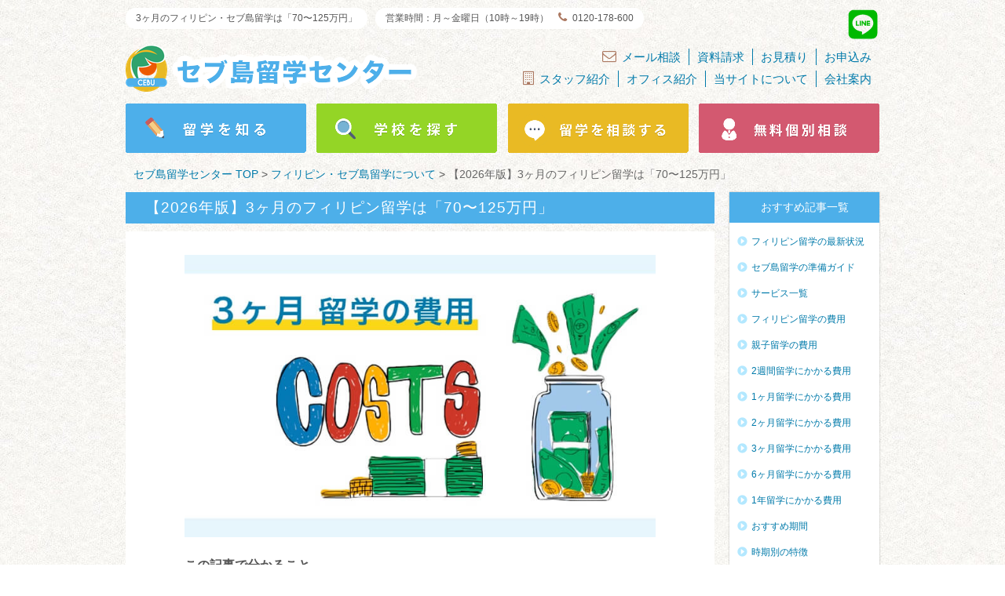

--- FILE ---
content_type: text/html; charset=UTF-8
request_url: https://www.ryugaku-onebridge.com/d/3months
body_size: 18363
content:
<!DOCTYPE html>
<html lang="ja" prefix="og: http://ogp.me/ns#">
<head>
  <meta charset="utf-8">
  <meta name="viewport" content="width=device-width, initial-scale=1, minimum-scale=1">
        <link rel="canonical" href="https://www.ryugaku-onebridge.com/d/3months">
    <meta property="og:url" content="https://www.ryugaku-onebridge.com/d/3months">
            <title>【2026年版】3ヶ月のフィリピン留学は「70〜125万円」 | セブ島留学センター</title>
    <meta property="og:title" content="【2026年版】3ヶ月のフィリピン留学は「70〜125万円」">
    <meta property="og:type" content="article">
    <meta property="og:image" content="http://www.ryugaku-onebridge.com/img/general/ogp_thumb.jpg">
  <meta property="fb:app_id" content="1599290933630430">
  <link rel="apple-touch-icon-precomposed" href="https://www.ryugaku-onebridge.com/img/general/apple-touch-icon-precomposed.png">
      <meta name="keywords" content="3ヶ月費用">
        <meta name="description" content="3ヶ月のフィリピン留学・セブ留学にかかる費用は「70〜125万円」です。3ヶ月留学の費用明細、2ヶ月、4ヶ月との費用比較をご紹介しています。">
    <meta property="og:description" content="3ヶ月のフィリピン留学・セブ留学にかかる費用は「70〜125万円」です。3ヶ月留学の費用明細、2ヶ月、4ヶ月との費用比較をご紹介しています。">
    <meta http-equiv="X-UA-Compatible" content="IE=edge">
  	<link type="text/css" rel="stylesheet" href="https://www.ryugaku-onebridge.com/assets/css/refresh/app.css?1721309352" />
  	<link media="print" onload="this.media='all'" type="text/css" rel="stylesheet" href="https://www.ryugaku-onebridge.com/assets/css/font-awesome.min.css?1581683700" />
  	<link type="text/css" rel="stylesheet" href="https://www.ryugaku-onebridge.com/assets/css/refresh/docs_default.css?1710768675" />
	<link type="text/css" rel="stylesheet" href="https://www.ryugaku-onebridge.com/api/css/3months.css?1769797317" />
    <link rel="icon" type="image/png" href="https://www.ryugaku-onebridge.com/img/favicon.png">
  <meta name="msvalidate.01" content="1CD2D2FB72BB0772C336CD2AA1C22FCC">
  <meta name="google-site-verification" content="xfOYfl4h-xcOvmNTRhNAU6cp_w2NwzCYtn_Q2pyojoY">
  <!-- Google tag (gtag.js) -->
  <script async src="https://www.googletagmanager.com/gtag/js?id=G-BGQG1M5LQR"></script>
  <script>
    window.dataLayer = window.dataLayer || [];
    function gtag(){dataLayer.push(arguments);}
    gtag('js', new Date());

    gtag('config', 'G-BGQG1M5LQR');
  </script>
  <!-- End Google Analytics -->
  <!-- Global site tag (gtag.js) - Google Ads: 935680512 -->
  <script async src="https://www.googletagmanager.com/gtag/js?id=AW-935680512"></script>
  <script> window.dataLayer = window.dataLayer || []; function gtag(){dataLayer.push(arguments);} gtag('js', new Date()); gtag('config', 'AW-935680512'); </script>
        <script src="https://www.google.com/recaptcha/api.js?render=6Lc54ccpAAAAAB6h3DFpGXS7QTtGFQ3dByh7jROG"></script>
    <script async src="https://s.yimg.jp/images/listing/tool/cv/ytag.js"></script><!-- Yahoo! Site General Tag -->
  <script>
  window.yjDataLayer = window.yjDataLayer || [];
  function ytag() { yjDataLayer.push(arguments); }
  ytag({"type":"ycl_cookie", "config":{"ycl_use_non_cookie_storage":true}});
  </script>
  <script>(function(w,d,t,r,u){var f,n,i;w[u]=w[u]||[],f=function(){var o={ti:"97220675", enableAutoSpaTracking: true};o.q=w[u],w[u]=new UET(o),w[u].push("pageLoad")},n=d.createElement(t),n.src=r,n.async=1,n.onload=n.onreadystatechange=function(){var s=this.readyState;s&&s!=="loaded"&&s!=="complete"||(f(),n.onload=n.onreadystatechange=null)},i=d.getElementsByTagName(t)[0],i.parentNode.insertBefore(n,i)})(window,document,"script","//bat.bing.com/bat.js","uetq");</script>
</head>
<body class="">

  <header role="banner" id="global-header" itemtype="http://schema.org/Organization">
    <div class="caption-box">
      <div class="page-copy">3ヶ月のフィリピン・セブ島留学は「70〜125万円」</div>
      <div class="opening-time pc-only">営業時間：月～金曜日（10時～19時）　<i class="fa fa-phone" aria-hidden="true"></i>0120-178-600</div>
      <a href="https://lin.ee/iJKuiMc" rel="nofollow" class="line-button pc-only">
        <svg style="width: 42px; height: 42px; color: #00B900" aria-hidden="true" focusable="false" data-prefix="fab" data-icon="line" class="svg-inline--fa fa-line fa-w-14" role="img" xmlns="http://www.w3.org/2000/svg" viewBox="0 0 448 512"><path fill="currentColor" d="M272.1 204.2v71.1c0 1.8-1.4 3.2-3.2 3.2h-11.4c-1.1 0-2.1-.6-2.6-1.3l-32.6-44v42.2c0 1.8-1.4 3.2-3.2 3.2h-11.4c-1.8 0-3.2-1.4-3.2-3.2v-71.1c0-1.8 1.4-3.2 3.2-3.2H219c1 0 2.1.5 2.6 1.4l32.6 44v-42.2c0-1.8 1.4-3.2 3.2-3.2h11.4c1.8-.1 3.3 1.4 3.3 3.1zm-82-3.2h-11.4c-1.8 0-3.2 1.4-3.2 3.2v71.1c0 1.8 1.4 3.2 3.2 3.2h11.4c1.8 0 3.2-1.4 3.2-3.2v-71.1c0-1.7-1.4-3.2-3.2-3.2zm-27.5 59.6h-31.1v-56.4c0-1.8-1.4-3.2-3.2-3.2h-11.4c-1.8 0-3.2 1.4-3.2 3.2v71.1c0 .9.3 1.6.9 2.2.6.5 1.3.9 2.2.9h45.7c1.8 0 3.2-1.4 3.2-3.2v-11.4c0-1.7-1.4-3.2-3.1-3.2zM332.1 201h-45.7c-1.7 0-3.2 1.4-3.2 3.2v71.1c0 1.7 1.4 3.2 3.2 3.2h45.7c1.8 0 3.2-1.4 3.2-3.2v-11.4c0-1.8-1.4-3.2-3.2-3.2H301v-12h31.1c1.8 0 3.2-1.4 3.2-3.2V234c0-1.8-1.4-3.2-3.2-3.2H301v-12h31.1c1.8 0 3.2-1.4 3.2-3.2v-11.4c-.1-1.7-1.5-3.2-3.2-3.2zM448 113.7V399c-.1 44.8-36.8 81.1-81.7 81H81c-44.8-.1-81.1-36.9-81-81.7V113c.1-44.8 36.9-81.1 81.7-81H367c44.8.1 81.1 36.8 81 81.7zm-61.6 122.6c0-73-73.2-132.4-163.1-132.4-89.9 0-163.1 59.4-163.1 132.4 0 65.4 58 120.2 136.4 130.6 19.1 4.1 16.9 11.1 12.6 36.8-.7 4.1-3.3 16.1 14.1 8.8 17.4-7.3 93.9-55.3 128.2-94.7 23.6-26 34.9-52.3 34.9-81.5z"></path></svg>
      </a>
    </div>
    <div class="logo-holder">
      <a href="https://www.ryugaku-onebridge.com/" class="logo" rel="home" itemscope itemprop="url"><img alt="セブ留学専門のセブ島留学センター" itemprop="logo" width="371" height="60" loading="lazy" src="https://www.ryugaku-onebridge.com/assets/img/refresh/general/logo_header.png?1581400360" /></a>
      <a href="javascript: void(0)" onclick="$('#sp-menu-navigation-wrapper').fadeIn()" class="sp-menu-button sp-only"><i class="fa fa-bars"></i></a>
      <div class="inner-links pc-only">
        <nav>
          <a href="https://www.ryugaku-onebridge.com/contacts"><i class="fa fa-envelope-o"></i>メール相談</a>
          <a href="https://www.ryugaku-onebridge.com/requests_material">資料請求</a>
          <a href="https://www.ryugaku-onebridge.com/estimate">お見積り</a>
          <a href="https://www.ryugaku-onebridge.com/applicates">お申込み</a>
        </nav>
        <nav>
          <a href="https://www.ryugaku-onebridge.com/d/staff"><i class="fa fa-building-o" aria-hidden="true"></i>スタッフ紹介</a>
          <a href="https://www.ryugaku-onebridge.com/d/office">オフィス紹介</a>
          <a href="https://www.ryugaku-onebridge.com/d/profile">当サイトについて</a>
          <a href="https://www.ryugaku-onebridge.com/docs/about">会社案内</a>
        </nav>
      </div>
    </div>

    <nav class="main-navigation" role="navigation">
      <a href="https://www.ryugaku-onebridge.com/docs"><img src="/assets/img/general/header/header_docs_s.png" srcset="/assets/img/general/header/header_docs_s.png 1x, /assets/img/general/header/header_docs.png 2x" alt="フィリピン・セブ島留学について" width="230" height="63"></a>
      <a href="https://www.ryugaku-onebridge.com/schools"><img src="/assets/img/general/header/header_schools_s.png" srcset="/assets/img/general/header/header_schools_s.png 1x, /assets/img/general/header/header_schools.png 2x" alt="フィリピン留学を探す" width="230" height="63"></a>
      <a href="https://www.ryugaku-onebridge.com/agentdesk"><img src="/assets/img/general/header/header_contact_s.png" srcset="/assets/img/general/header/header_contact_s.png 1x, /assets/img/general/header/header_contact.png 2x" alt="フィリピン留学を相談する" width="230" height="63"></a>
      <a href="https://www.ryugaku-onebridge.com/counseling"><img src="/assets/img/general/header/header_counseling_s.png" srcset="/assets/img/general/header/header_counseling_s.png 1x, /assets/img/general/header/header_counseling.png 2x" alt="フィリピン留学を無料個別相談" width="230" height="63"></a>
    </nav>
  </header>
  <div id="sp-menu-navigation-wrapper" style="display:none">
    <nav>
      <a href="javascript:void(0)" onclick="$('#sp-menu-navigation-wrapper').fadeOut()"><i class="fa fa-times"></i> 閉じる</a>
      <a href="/docs">セブ島留学について</a>
      <a href="/schools">おすすめ学校一覧</a>
      <a href="/agentdesk">留学を相談する</a>
      <a href="/d/staff">スタッフ紹介</a>
      <a href="/d/office">オフィス紹介</a>
      <a href="/d/profile">当サイトについて</a>
      <a href="/docs/about">会社案内</a>
      <a href="/contacts">お問い合わせ</a>
      <a href="/requests_material">資料請求</a>
      <a href="/estimate">お見積もり</a>
      <a href="/applicates">お申し込み</a>
      <a href="/docs/rules">申込規約</a>
      <a href="/docs/policy">プライバシーポリシー</a>
    </nav>
  </div>
  <div class="wrapper clearfix">  <div class="breadcrumb" itemscope="" itemtype="https://schema.org/BreadcrumbList">
      <span itemprop="itemListElement" itemscope="" itemtype="https://schema.org/ListItem">
        <a href="https://www.ryugaku-onebridge.com/" itemprop="item"><span itemprop="name">セブ島留学センター TOP</span></a>
        <meta itemprop="position" content="1">
      </span>
            &gt;
      <span itemprop="itemListElement" itemscope="" itemtype="https://schema.org/ListItem">
        <a href="https://www.ryugaku-onebridge.com/docs" itemprop="item"><span itemprop="name">フィリピン・セブ島留学について</span></a>
        <meta itemprop="position" content="2">
      </span>
                  &gt;
      <span itemprop="itemListElement" itemscope="" itemtype="https://schema.org/ListItem">
        <a href="https://www.ryugaku-onebridge.com/d/3months" itemprop="item" class="active"><span itemprop="name">【2026年版】3ヶ月のフィリピン留学は「70〜125万円」</span></a>
        <meta itemprop="position" content="3">
      </span>
    </div>
</div><!-- /wrapper -->
<div class="flex-wrapper wrapper">
  <section class="main money_word" role="main">
    <h2 class="sub_page_title">【2026年版】3ヶ月のフィリピン留学は「70〜125万円」</h2>
    <div class="above-the-fold">
<img src="https://www.ryugaku-onebridge.com/api/pict/4912" width="600" height="360" alt="3ヶ月留学の費用">
<div class="summary">
<h4>この記事で分かること</h4>
<ul class="summary_list">
<li><i class="fa fa-check-circle"></i>3ヶ月のフィリピン留学にかかる費用</li>
<li><i class="fa fa-check-circle"></i>2ヶ月、4ヶ月との費用の違い</li>
<li><i class="fa fa-check-circle"></i>3ヶ月留学におすすめの語学学校</li>
</ul>
</div>
<span class="pub-date"><i class="fa fa-clock-o"></i><time datetime="2018-06-19">2018年6月19日</time>（2026年1月13日更新）</span>
<div class="author">
<img src="https://www.ryugaku-onebridge.com/api/pict/6793" class="author-pic">
<ul class="author-list">
<li><span>著者</span><a href="https://www.ryugaku-onebridge.com/docs/author/1">山田 貴大</a></li>
<li><span>監修</span><a href="https://www.ryugaku-onebridge.com/d/profile">セブ島留学センター</a></li>
<li><span>略歴</span>2012年に留学会社設立。セブ中心に10,000名以上の留学を支援</li>
<li><span>連絡先</span>yamada@global-rm.co.jp</li>
</ul>
</div>
</div>

<div class="mainbox">
<div class="outline">
<h3>目次</h3>
<ul>
<li>
<a href="#1">3ヶ月のフィリピン留学にかかる費用</a>
</li>
<li>
<a href="#5">「2ヶ月」と「4ヶ月」との費用比較</a>
</li>
<li>
<a href="#2">フィリピン留学（3ヶ月）の費用対効果は？</a>
</li>
<li>
<a href="#3">フィリピン留学の費用を節約する方法</a>
</li>
<li>
<a href="#4">3ヶ月のフィリピン留学におすすめの学校</a>
</li>
</ul>
</div>

<h2 class="l_headline" id="1">3ヶ月のフィリピン留学にかかる費用例</h2>
<div class="illust">
<img src="https://www.ryugaku-onebridge.com/api/pict/7917" width="680" height="400" alt="3ヶ月の費用は700,000円〜1,250,000円">
</div>

<h3 class="m_headline">3ヶ月のフィリピン留学は「70〜125万円」</h3>
<table class="t_default">
<thead>
<tr>
<th>-</th>
<th>安い学校</th>
<th>普通の学校</th>
<th>高い学校</th>
</tr>
</thead>
<tbody>
<tr>
<th>日本払い</th>
<td>44.5万</td>
<td>72.5万</td>
<td>99.5万</td>
</tr>
<tr>
<th>現地払い</th>
<td>12.5万</td>
<td>12.5万</td>
<td>12.5万</td>
</tr>
<tr>
<th>学校以外</th>
<td>13万</td>
<td>13万</td>
<td>13万</td>
</tr>
<tr>
<th>総額</th>
<td><span class="marker">¥700,000</span></td>
<td><span class="marker">¥980,000</span></td>
<td><span class="marker">¥1,250,000</span></td>
</tr>
</tbody>
</table>

<p class="second">3ヶ月のフィリピン留学にかかる<span class="marker">平均的な予算</span>を見ていきましょう。</p>

<h3 class="m_headline">3ヶ月の費用例（普通の学校）</h3>
<table class="t_default">
<tbody>
<tr>
<th colspan="3">日本払い</th>
</tr>
<tr>
<th>入学金</th>
<td>15,000円</td>
</tr>
<tr>
<th>学費・寮費</th>
<td>710,000円</td>
</tr>
<tr>
<th colspan="3">現地（フィリピン）払い</th>
</tr>
<tr>
<th>SSP</th>
<td>20,000円</td>
</tr>
<tr>
<th>SSP E-Card</th>
<td>12,000円</td>
</tr>
<tr>
<th>ACR I-Card</th>
<td>10,000円</td>
</tr>
<tr>
<th>滞在ビザ</th>
<td>30,000円</td>
</tr>
<tr>
<th>光熱費・管理費</th>
<td>45,000円</td>
</tr>
<tr>
<th>教材費</th>
<td>8,000円</td>
</tr>
<tr>
<th colspan="3">学校以外にかかる費用</th>
</tr>
<tr>
<th>航空券</th>
<td>80,000円</td>
</tr>
<tr>
<th>海外旅行保険</th>
<td>50,000円</td>
</tr>
<tr>
<th colspan="3"><span class="marker">合計：980,000円</span></th>
</tr>
</tbody>
</table>

<div class="gray">
<p>3ヶ月留学は、1ヶ月の短期留学とは異なり、<span class="empha">ビザなどの現地費用が高くなります。</span></p>
<p class="second">また学校、<span class="empha">部屋タイプにもよっても費用が変動します。</span>予測しづらい生活費も余裕を持っておくのがおすすめです。</p>
</div>

<h3 class="m_headline">3ヶ月の費用例（高い学校）</h3>

<table class="t_default">
<tbody>
<tr>
<th colspan="3">日本払い</th>
</tr>
<tr>
<th>入学金</th>
<td>15,000円</td>
</tr>
<tr>
<th>学費・寮費</th>
<td>980,000円</td>
</tr>
<tr>
<th colspan="3">現地（フィリピン）払い</th>
</tr>
<tr>
<th>SSP</th>
<td>20,000円</td>
</tr>
<tr>
<th>SSP E-Card</th>
<td>12,000円</td>
</tr>
<tr>
<th>ACR I-Card</th>
<td>10,000円</td>
</tr>
<tr>
<th>滞在ビザ</th>
<td>30,000円</td>
</tr>
<tr>
<th>光熱費・管理費</th>
<td>45,000円</td>
</tr>
<tr>
<th>教材費</th>
<td>8,000円</td>
</tr>
<tr>
<th colspan="3">学校以外にかかる費用</th>
</tr>
<tr>
<th>航空券</th>
<td>80,000円</td>
</tr>
<tr>
<th>海外旅行保険</th>
<td>50,000円</td>
</tr>
<tr>
<th colspan="3"><span class="marker">合計：1,250,000円</span></th>
</tr>
</tbody>
</table>
<div class="gray">
<p>コンドミニアムを使用していたり、社会人に特化している学校は、料金が高めに設定されています。また、<span class="empha">1人部屋の費用は高く、複数人部屋との差は大きくなります。</span></p>
<p class="second">一方、ビザ関連の費用は「期間」で決まるため、学校による差はありません。</p>
</div>

<h3 class="m_headline">3ヶ月の費用例（安い学校）</h3>
<table class="t_default">
<tbody>
<tr>
<th colspan="3">日本払い</th>
</tr>
<tr>
<th>入学金</th>
<td>15,000円</td>
</tr>
<tr>
<th>学費・寮費</th>
<td>430,000円</td>
</tr>
<tr>
<th colspan="3">現地（フィリピン）払い</th>
</tr>
<tr>
<th>SSP</th>
<td>20,000円</td>
</tr>
<tr>
<th>SSP E-Card</th>
<td>12,000円</td>
</tr>
<tr>
<th>ACR I-Card</th>
<td>10,000円</td>
</tr>
<tr>
<th>滞在ビザ</th>
<td>30,000円</td>
</tr>
<tr>
<th>光熱費・管理費</th>
<td>45,000円</td>
</tr>
<tr>
<th>教材費</th>
<td>8,000円</td>
</tr>
<tr>
<th colspan="3">学校以外にかかる費用</th>
</tr>
<tr>
<th>航空券</th>
<td>80,000円</td>
</tr>
<tr>
<th>海外旅行保険</th>
<td>50,000円</td>
</tr>
<tr>
<th colspan="3"><span class="marker">合計：700,000円</span></th>
</tr>
</tbody>
</table>

<div class="gray">
<p>「<span class="marker">4人部屋</span>」や「<span class="marker">6人部屋</span>」を選ぶことで費用を抑えることができます。</p>
<p class="second">人が増えると不便になることもありますが、<span class="empha">交流を大切にしたい方には人気があります。</span>講師育成やサービスを惜しまず、部屋の工夫等によって、安さを提供している学校がおすすめです。</p>
</div>

<p class="second">3ヶ月留学の費用は「学校」や「部屋タイプ」により差が出ます。</p>
<p class="second">特に部屋タイプが「<span class="marker">1人部屋</span>」なのか「<span class="marker">複数人部屋</span>」なのかによって、費用が2倍近くになることも。</p>
<p class="second">3ヶ月を検討している方は「部屋タイプ」を慎重に検討しましょう。</p>

<div class="taplink">
<a href="https://www.ryugaku-onebridge.com/schools" class="tapimg">
<img src="https://www.ryugaku-onebridge.com/api/pict/4093" alt="フィリピン留学なら、セブ島留学センター" width="235" height="165"></a>
<div class="desc">
<h4><a href="https://www.ryugaku-onebridge.com/schools">フィリピン・セブ島留学のおすすめ学校</a></h4>
<p>フィリピン留学・セブ島留学の「おすすめ学校」を紹介しています。</p>
</div>
</div>

</div>
<div class="mainbox">

<h2 class="l_headline" id="5">「2ヶ月」と「4ヶ月」との費用比較</h2>

<p>3ヶ月留学を検討している方のなかには「<span class="marker">2ヶ月</span>」や「<span class="marker">4ヶ月</span>」も検討に入っているかもしれません。</p>

<h3 class="m_headline">2ヶ月のフィリピン留学は「45〜80万円」</h3>

<table class="t_default">
<thead>
<tr>
<th>-</th>
<th>安い学校</th>
<th>普通の学校</th>
<th>高い学校</th>
</tr>
</thead>
<tbody>
<tr>
<th>日本払い</th>
<td>29万</td>
<td>48万</td>
<td>66万</td>
</tr>
<tr>
<th>現地払い</th>
<td>8万</td>
<td>8万</td>
<td>8万</td>
</tr>
<tr>
<th>学校以外</th>
<td>11万</td>
<td>11万</td>
<td>11万</td>
</tr>
<tr>
<th>総額</th>
<td><span class="marker">¥480,000</span></td>
<td><span class="marker">¥670,000</span></td>
<td><span class="marker">¥850,000</span></td>
</tr>
</tbody>
</table>

<div class="gray">
<p>期間を1ヶ月短縮することで、<span class="marker">留学費用は「20〜30万円」ほど安く</span>なります。3ヶ月と比較すると、主に「学費」「滞在費」「旅行保険」が安くなっています。</p>
</div>

<div class="taplink">
<a href="https://www.ryugaku-onebridge.com/d/2months" class="tapimg">
<img src="https://www.ryugaku-onebridge.com/api/pict/4910" alt="2ヶ月の留学費用" width="235" height="165"></a>
<div class="desc">
<h4><a href="https://www.ryugaku-onebridge.com/d/2months">2ヶ月のフィリピン・セブ島留学の費用</a></h4>
<p>2ヶ月のフィリピン・セブ島留学に必要な「留学費用」について紹介しています。</p>
</div>
</div>

<h3 class="m_headline">4ヶ月のフィリピン留学は「80〜150万円」</h3>

<table class="t_default">
<thead>
<tr>
<th>-</th>
<th>安い学校</th>
<th>普通の学校</th>
<th>高い学校</th>
</tr>
</thead>
<tbody>
<tr>
<th>日本払い</th>
<td>60万</td>
<td>95万</td>
<td>130万</td>
</tr>
<tr>
<th>現地払い</th>
<td>15万</td>
<td>15万</td>
<td>15万</td>
</tr>
<tr>
<th>学校以外</th>
<td>15万</td>
<td>15万</td>
<td>15万</td>
</tr>
<tr>
<th>総額</th>
<td><span class="marker">¥900,000</span></td>
<td><span class="marker">¥1,250,000</span></td>
<td><span class="marker">¥1,600,000</span></td>
</tr>
</tbody>
</table>

<div class="gray">
<p>4ヶ月になると「学費」「滞在ビザ」「旅行保険」にかかる費用が増加します。一方「入学金」「航空券」「SSP」の固定費には変動がありません。</p>
</div>

<div class="taplink">
<a href="https://www.ryugaku-onebridge.com/d/6months" class="tapimg">
<img src="https://www.ryugaku-onebridge.com/api/pict/4942" alt="6ヶ月の留学費用" width="235" height="165"></a>
<div class="desc">
<h4><a href="https://www.ryugaku-onebridge.com/d/6months">6ヶ月（半年）のフィリピン・セブ島留学の費用</a></h4>
<p>6ヶ月（半年）のフィリピン・セブ島留学に必要な「留学費用」について紹介しています。</p>
</div>
</div>

</div>
<div class="mainbox">

<h2 class="l_headline" id="2">フィリピン留学（3ヶ月）の費用対効果について</h2>
<div class="illust">
<img src="https://www.ryugaku-onebridge.com/api/pict/3902" width="680" height="400" alt="3ヶ月留学の効果はスムーズな日常会話">
</div>
<p>3ヶ月のフィリピン留学で「<span class="marker">どれくらい成果を得ることできるのか？</span>」という疑問を持つ方は少なくありません。3ヶ月の留学に行くと、どれくらいの成果が期待できるのでしょうか。</p>

<h3 class="m_headline">3ヶ月の成果目安は「スムーズな日常会話」</h3>

<table class="t_default">
<thead>
<tr>
<th style="width: 10%;">留学期間</th>
<th>英語レベル・目安の成果</th>
</tr>
</thead>
<tbody>
<tr>
<td>1〜2週間</td>
<td>レベル1：限られた単語・表現を用いて、意思を伝えることができる。</td>
</tr>
<tr>
<td>3〜4週間（1ヶ月）</td>
<td>レベル2：限られた単語・表現を用いて、簡単な日常会話ができる。</td>
</tr>
<tr>
<td>5〜8週間（2ヶ月）</td>
<td>レベル3：一般的な単語・表現を用いて、日常会話ができる。</td>
</tr>
<tr>
<td><span class="marker">9〜12週間（3ヶ月）</span></td>
<td>レベル4：<span class="marker">一般的な単語・表現を用いて、スムーズな日常会話ができる。</span></td>
</tr>
<tr>
<td>13〜16週間（4ヶ月）</td>
<td>レベル5：専門的な単語・表現を用いて、限定的なビジネス会話、専門会話ができる。</td>
</tr>
<tr>
<td>17〜20週間（5ヶ月）　</td>
<td>レベル6：専門的な単語・表現を用いて、簡単なビジネス会話、専門会話ができる。</td>
</tr>
<tr>
<td>24週間（6ヶ月以上）</td>
<td>レベル7：専門的な単語・表現を用いて、ビジネス会話、専門会話ができる。</td>
</tr>
</tbody>
</table>

<div class="gray">
<p>多くの初級レベル（Beginner・Elementary）の方にとって、3ヶ月後の目標は「<span class="marker">スムーズな日常会話ができること</span>」です。</p>
<p class="second">全くの初心者の方が、3ヶ月でビジネス英語を取得するには無理があります。しかし、日常会話の習得は十分に目指せる範囲です。</p>
<p class="second">3ヶ月留学で目指せるTOEICの点数UPは「<span class="marker">+150～250点</span>」と言われています。しかし700点→900点と、300点→500点では難易度が異なるように、一概に言うことはできません。</p>
<p class="second">過去の事例では、1ヶ月で150点（640→790）を達成した方もいれば、遊びすぎて勉強が二の次になってしまった方もいます。</p>
<p class="second"><span class="marker">目的に合った学校を選ぶ</span>ことはもちろん、最適な勉強方法を身につけることや、モチベーションをコントロールすることで、大きな差が生まれます。</p>
</div>

<h3 class="m_headline">3ヶ月留学は「社会人」や「学生」の参加が多い</h3>
<div class="gray">
<p>3ヶ月留学するためには、それなりの「時間」が必要です。そのため、セブ島留学センターでは「<span class="marker">転職前の社会人</span>」や「<span class="marker">休学中の学生</span>」の方が多くなっています。</p>
<p class="second">最近では、英語に熱心な「未就学児の親子」や「高校卒業生」も増えています。その他、シニアや自営業の方も少なくありません。</p>
<p class="second">何かをしながら、3ヶ月留学というのは時間的に難しいこともあり、<span class="empha">人生の節目に思い切った挑戦したいという方</span>が多いようです。</p>
</div>

<div class="taplink">
<a href="https://www.ryugaku-onebridge.com/schools/style/young_professionals" class="tapimg">
<img src="https://www.ryugaku-onebridge.com/api/pict/4093" alt="フィリピン留学なら、セブ島留学センター" width="235" height="165"></a>
<div class="desc">
<h4><a href="https://www.ryugaku-onebridge.com/schools/style/young_professionals">社会人におすすめの学校一覧</a></h4>
<p>フィリピン留学・セブ留学でおすすめの「社会人におすすめの学校」を紹介しています。</p>
</div>
</div>

<div class="taplink">
<a href="https://www.ryugaku-onebridge.com/schools/style/university_students" class="tapimg">
<img src="https://www.ryugaku-onebridge.com/api/pict/4093" alt="フィリピン留学なら、セブ島留学センター" width="235" height="165"></a>
<div class="desc">
<h4><a href="https://www.ryugaku-onebridge.com/schools/style/university_students">大学生におすすめの学校一覧</a></h4>
<p>フィリピン留学・セブ留学でおすすめの「大学生におすすめの学校」を紹介しています。</p>
</div>
</div>

<h3 class="m_headline">「2ヶ月」と「3ヶ月」でどっちを選ぶ？</h3>
<div class="gray">
<p>2ヶ月と3ヶ月で悩まれる方は少なくありません。費用の問題でやむを得ずという方は、後で紹介する節約方法も検討してみてください。</p>
<p class="second">英語の伸びから期間を悩まれている方は、<span class="marker">現在の英語力から判断する方法</span>がおすすめです。</p>
<p class="second"><span class="empha">英語に全く自信がない方や、勉強方法がわからないという方は「3ヶ月留学」をおすすめします。</span>留学が始まってから勉強に慣れるまで、時間を要することが予想できるためです。</p>
<p class="second"><span class="empha">普段から英語に触れている方や、自分の勉強方法を確立されている方、海外生活にも慣れているという方は、2ヶ月でも集中的に勉強できます。</span></p>
</div>

<h3 class="m_headline">費用対効果を高める4つの方法</h3>

<h4 class="s_headline">1. 出発前の予習で結果が決まる</h4>
<div class="gray">
<p>フィリピン留学のメリットは、先生との「<span class="marker">マンツーマン授業</span>」です。せっかくの1対1の授業で、文法や単語を暗記していては時間がもったいないと言えます。<span class="empha">文法や単語の復習（日本で一人でもできること）は、留学前に済ませておきましょう。</span></p>
</div>

<h4 class="s_headline">2. 授業で使われる単語を覚えておく</h4>
<div class="gray">
<p>フィリピン留学の授業は、教材も説明もすべて英語でおこなわれます。慣れないうちは説明を理解するのも苦労します。例えば、文法の授業では、動詞（verb）、名詞（noun）、副詞（adverb）というように、日本の授業ではあまり見かけない単語も出てきます。<span class="empha">授業で使われる単語をあらかじめ覚えておくことで、良いスタートを切ることできます。</span></p>
</div>

<h4 class="s_headline">3. 分からないことは迷わず質問する</h4>
<div class="gray">
<p>留学経験者のフィードバックで、よくある回答の一つが「<span class="marker">質問すること</span>」です。分からないことを分からないと言える素直さや、恐れずに聞ける質問力を身につけましょう。海外では、一方通行のコミュニケーションはあまり評価されません。<span class="empha">「自分はこう思うが、あなたはどう思うのか？」というような双方の対話が重要です。</span></p>
</div>

<h4 class="s_headline">4. 積極的に発言する</h4>
<div class="gray">
<p>留学経験者のフィードバックで、次に多いのが「<span class="marker">積極的に発言すること</span>」です。「失敗を恐れずに発言する」「同じフレーズを使わない」というフィードバックも目立ちます。覚えたフレーズや単語を積極的にアウトプットしてみましょう。<span class="empha">「間違った英語でも大丈夫」というポジティブな気持ちを持つことが大切です。</span></p>
</div>


<h4 class="s_headline">おすすめの人気学校</h4>

<div class="taplink">
<a href="https://www.ryugaku-onebridge.com/schools/detail/1" class="tapimg">
<img src="https://www.ryugaku-onebridge.com/api/pict/5430" alt="CIA（シーアイエー）マクタン校" width="235" height="165"></a>
<div class="desc">
<h4><a href="https://www.ryugaku-onebridge.com/schools/detail/1">CIA（シーアイエー）マクタン校</a></h4>
<p>セブ留学・CIA（シーアイエー）マクタン校の基本情報、写真、費用などについて紹介しています。</p>
</div>
</div>

<div class="taplink">
<a href="https://www.ryugaku-onebridge.com/schools/detail/52" class="tapimg">
<img src="https://www.ryugaku-onebridge.com/api/pict/3156.jpg" alt="PINES メイン校（パインス）" width="235" height="165"></a>
<div class="desc">
<h4><a href="https://www.ryugaku-onebridge.com/schools/detail/52">PINES メイン校（パインス）</a></h4>
<p>バギオ留学・PINES メイン校（パインス）の基本情報、写真、費用などについて紹介しています。</p>
</div>
</div>

<div class="taplink">
<a href="https://www.ryugaku-onebridge.com/schools/detail/91" class="tapimg">
<img src="https://www.ryugaku-onebridge.com/api/pict/4616" alt="I.Breeze（アイブリーズ）" width="235" height="165"></a>
<div class="desc">
<h4><a href="https://www.ryugaku-onebridge.com/schools/detail/91">I.Breeze（アイブリーズ）</a></h4>
<p>セブ留学・I.Breeze（アイブリーズ）の基本情報、写真、費用などについて紹介しています。</p>
</div>
</div>

<div class="taplink">
<a href="https://www.ryugaku-onebridge.com/schools/detail/8" class="tapimg">
<img src="https://www.ryugaku-onebridge.com/api/pict/2961.jpg" alt="EV English Academy（イーヴィーアカデミー）" width="235" height="165"></a>
<div class="desc">
<h4><a href="https://www.ryugaku-onebridge.com/schools/detail/8">EV English Academy（イーヴィーアカデミー）</a></h4>
<p>セブ留学・EV English Academy（イーヴィーアカデミー）の基本情報、写真、費用などについて紹介しています。</p>
</div>
</div>

<div class="taplink">
<a href="https://www.ryugaku-onebridge.com/schools/detail/63" class="tapimg">
<img src="https://www.ryugaku-onebridge.com/api/pict/2478.jpg" alt="CPI（シーピーアイ）" width="235" height="165"></a>
<div class="desc">
<h4><a href="https://www.ryugaku-onebridge.com/schools/detail/63">CPI（シーピーアイ）</a></h4>
<p>セブ留学・CPI（シーピーアイ）の基本情報、写真、費用などについて紹介しています。</p>
</div>
</div>

</div>
<div class="mainbox">

<h2 class="l_headline" id="3">フィリピン留学の費用を節約する方法</h2>
<div class="illust">
<img src="https://www.ryugaku-onebridge.com/api/pict/3901" width="680" height="400" alt="3ヶ月留学の節約にはコース・部屋・期間">
</div>

<h3 class="m_headline">大人数の部屋タイプを選ぶ</h3>
<div class="gray">
<p>フィリピン留学の費用に最も関わるのが「<span class="marker">部屋タイプ</span>」です。1、2週間の短期留学では大差はありませんが、3ヶ月になると差は大きくなります。</p>
<p class="second"><span class="empha">本当に行きたい学校が見つかった場合「部屋タイプ」を大人数にすることで、予算を削減できる場合があります。</span>どうしても「1人部屋」希望という方は難しいですが、予算オーバーの時は部屋タイプを再検討してみてください。</p>
</div>

<h3 class="m_headline">コース・カリキュラムで節約する</h3>
<div class="gray">
<p>「コース」によっても料金の差が出ます。<span class="empha">どの学校も一番安く設定されているのは、一般英語コース（ESL）です。</span>試験対策やビジネス英語は、料金が高く設定されています。</p>
<p class="second">英語初心者の場合、背伸びをしたTOEICやビジネスコースよりも、一般英語から始めた方が上達が早いケースも見受けられます。レベルに応じた最適なコースを選び、費用削減を目指しましょう。</p>
</div>

<h3 class="m_headline">旅行保険を節約する</h3>
<div class="gray">
<p>意外な盲点が「<span class="marker">海外旅行保険</span>」です。短期留学では、そこまで大きな負担にはなりませんが、3ヶ月では保険も大きな負担となります。</p>
<p class="second"><span class="empha">旅行保険を抑えるポイントは、インターネット保険とオーダーメイド型（自由設計タイプ）の保険を選ぶことです。</span>窓口で入る保険よりも、インターネットで加入する保険の方が安い場合がほとんどです。</p>
<p class="second">その他、費用削減の方法として「<span class="marker">クレジットカードの付帯保険</span>」を使う方法があります。お持ちのクレジットカードに旅行保険が付いている場合があり、これを使うことで「0円」に抑えることができます。</p>
<p class="second">ただしクレジットカードの保険は、万が一の際に補償が足りないこともあるので注意しましょう。フィリピン留学中によく利用される保険は、通院や入院時の治療費です。補償内容とリスクに注意しながら検討を進めましょう。</p>
</div>

<h3 class="m_headline">航空券代を節約する</h3>
<div class="gray">
<p>海外旅行に慣れている方は、LCC（格安航空会社）の利用で、費用を削減できます。日本からフィリピンへは「<span class="marker">セブパシフィック航空</span>」が就航しています。</p>
<p class="second">韓国、マニラでの「<span class="marker">経由便</span>」を使うことでも費用を抑えられることがあります。</p>
<p class="second">セブ島留学センターでは、航空券の手配はもちろん、自分で取得したい方に向けて「格安比較サイト」を使った無料取得サポートもおこなっています。お気軽にご相談ください。</p>
</div>

<h3 class="m_headline">出発時期を見直して節約する</h3>
<div class="gray">
<p>航空券は、観光シーズンであるゴールデンウィークやお盆、年末年始の時期に最も高くなります。この時期とフィリピン留学の時期が重なってしまうと費用を抑えるのが難しくなります。</p>
<p class="second"><span class="empha">航空券は、4月上旬～6月中旬（GW除く）、10月上旬～12月上旬が比較的安い時期と言われています。</span>しかし観光シーズンであっても「早めの準備」で費用を抑えることができたり「経由便」を使うことで安くなる場合があります。</p>
<p class="second">語学学校も、オフシーズンにキャンペーンを打ち出すことがあります。2～3月、7～9月のピークシーズンは、あまりお得なキャンペーンは出回りません。休学留学や社会人留学など、時期を柔軟に決めれる方は、<span class="marker">オフシーズンのキャンペーンを狙う</span>ことができます。</p>
</div>

<h3 class="m_headline">留学期間を短縮して節約する</h3>
<div class="gray">
<p>どうしても予算内に収まらない場合、最後の手段が「<span class="marker">期間短縮</span>」です。<span class="empha">フィリピン留学は1週間単位で調整できるため、3ヶ月（12週間）ではなく、10週間というような期間も選択できます。</span></p>
<p class="second">例えば、3ヶ月「480,000円」という学費だった場合、2週間短縮することによって「80,000円」を削減できます。実際にはお小遣いや保険代も安くなるため、それ以上の節約が期待できます。</p>
<p class="second">しかし、留学期間は英語力の伸びにも関わる部分です。部屋タイプを始め、それ以外の節約方法を検討し、最終手段としての期間短縮をおすすめします。</p>
</div>

<div class="taplink">
<a href="https://www.ryugaku-onebridge.com/agentdesk" class="tapimg">
<img src="https://www.ryugaku-onebridge.com/api/pict/4093" alt="フィリピン留学なら、セブ島留学センター" width="235" height="165"></a>
<div class="desc">
<h4><a href="https://www.ryugaku-onebridge.com/agentdesk">セブ島留学センターに相談する</a></h4>
<p>フィリピン・セブ留学のご質問は、お気軽にスタッフまでお問い合わせください。</p>
</div>
</div>

</div>
<div class="mainbox">

<h2 class="l_headline" id="4">3ヶ月のフィリピン留学におすすめの学校</h2>

<h3 class="m_headline">EV English Academy</h3>
<img src="https://www.ryugaku-onebridge.com/api/pict/2962" width="640" height="426" alt="EV English Academy" class="photos">
<div class="gray">
<p>EV English Academy（イーヴィー）は、英語初心者の方に人気があります。<span class="marker">15年以上の歴史がある老舗校</span>には、日本人のみならず、他国からも留学生が集まっています。しっかり勉強したい方におすすめです。</p>
</div>

<div class="taplink">
<a href="https://www.ryugaku-onebridge.com/schools/detail/8" class="tapimg">
<img src="https://www.ryugaku-onebridge.com/api/pict/2961.jpg" alt="EV English Academy（イーヴィーアカデミー）" width="235" height="165"></a>
<div class="desc">
<h4><a href="https://www.ryugaku-onebridge.com/schools/detail/8">EV English Academy（イーヴィーアカデミー）</a></h4>
<p>セブ留学・EV English Academy（イーヴィーアカデミー）の基本情報、写真、費用などについて紹介しています。</p>
</div>
</div>

<h3 class="m_headline">CPI</h3>
<img src="https://www.ryugaku-onebridge.com/api/pict/2534" width="640" height="426" alt="CPI" class="photos">
<div class="gray">
<p>CPI（シーピーアイ）は、<span class="marker">韓国資本が運営する人気校</span>です。フィリピン留学では平均的な価格帯ですが、費用以上に質の高い設備が期待できます。他国の留学生と交流したい方にもおすすめです。</p>
</div>

<div class="taplink">
<a href="https://www.ryugaku-onebridge.com/schools/detail/63" class="tapimg">
<img src="https://www.ryugaku-onebridge.com/api/pict/2478.jpg" alt="CPI（シーピーアイ）" width="235" height="165"></a>
<div class="desc">
<h4><a href="https://www.ryugaku-onebridge.com/schools/detail/63">CPI（シーピーアイ）</a></h4>
<p>セブ留学・CPI（シーピーアイ）の基本情報、写真、費用などについて紹介しています。</p>
</div>
</div>

<h3 class="m_headline">SMEAGキャピタル校</h3>
<img src="https://www.ryugaku-onebridge.com/api/pict/1843" width="640" height="426" alt="SMEAGキャピタル校" class="photos">
<div class="gray">
<p>SMEAGキャピタル校は、フィリピン留学を代表する伝統校です。フィリピン内に4校、オーストラリアに1校のキャンパスを持つ巨大グループです。<span class="marker">高い講師レベルや安定した運営システム</span>に定評があり、しっかり勉強したい方におすすめです。</p>
</div>

<div class="taplink">
<a href="https://www.ryugaku-onebridge.com/schools/detail/5" class="tapimg">
<img src="https://www.ryugaku-onebridge.com/api/pict/1730.jpg" alt="SMEAG キャピタル（エスエムイーエージー）" width="235" height="165"></a>
<div class="desc">
<h4><a href="https://www.ryugaku-onebridge.com/schools/detail/5">SMEAG キャピタル（エスエムイーエージー）</a></h4>
<p>セブ留学・SMEAG キャピタル（エスエムイーエージー）の基本情報、写真、費用などについて紹介しています。</p>
</div>
</div>


</div>
<div class="mainbox">

<h2 class="l_headline">エージェントは「セブ島留学センター」</h2>
<p>セブ島留学センターは、<span class="marker">フィリピン留学・セブ島留学の専門機関</span>です。</p>
<p class="second">2012年のサービス開始から<span class="marker">「10,000名以上」の手配実績</span>を誇ります。</p>
<p class="second">安心して留学準備できるよう、経験豊富なサポートチームがお手伝いさせていただきます。</p>

<h4 class="s_headline">サービス一例</h4>
<ul class="service">
<li>（1）語学学校の入学手続き（手数料無料）</li>
<li>（2）最新の入国準備をサポート</li>
<li>（3）留学ガイドブックをプレゼント</li>
<li>（4）現地サポート・緊急サポートに対応</li>
<li>（5）カナダ・オーストラリアへの二カ国留学</li>
</ul>

<div class="estimate_box clearfix" style="margin-bottom: 60px;">
<div class="e_block">
<a href="https://lin.ee/iJKuiMc" rel="nofollow" class="lines">LINE 相談</a>
</div>
</div>

<div class="taplink">
<a href="https://www.ryugaku-onebridge.com/d/2weeks" class="tapimg">
<img src="https://www.ryugaku-onebridge.com/api/pict/5443" alt="2週間の留学費用" width="235" height="165"></a>
<div class="desc">
<h4><a href="https://www.ryugaku-onebridge.com/d/2weeks">2週間のフィリピン・セブ島留学の費用</a></h4>
<p>2週間のフィリピン・セブ島留学に必要な「留学費用」について紹介しています。</p>
</div>
</div>

<div class="taplink">
<a href="https://www.ryugaku-onebridge.com/d/1month" class="tapimg">
<img src="https://www.ryugaku-onebridge.com/api/pict/4907" alt="1ヶ月の留学費用" width="235" height="165"></a>
<div class="desc">
<h4><a href="https://www.ryugaku-onebridge.com/d/1month">1ヶ月のフィリピン・セブ島留学の費用</a></h4>
<p>1ヶ月のフィリピン・セブ島留学に必要な「留学費用」について紹介しています。</p>
</div>
</div>

<div class="taplink">
<a href="https://www.ryugaku-onebridge.com/d/2months" class="tapimg">
<img src="https://www.ryugaku-onebridge.com/api/pict/4910" alt="2ヶ月の留学費用" width="235" height="165"></a>
<div class="desc">
<h4><a href="https://www.ryugaku-onebridge.com/d/2months">2ヶ月のフィリピン・セブ島留学の費用</a></h4>
<p>2ヶ月のフィリピン・セブ島留学に必要な「留学費用」について紹介しています。</p>
</div>
</div>

<div class="taplink">
<a href="https://www.ryugaku-onebridge.com/d/6months" class="tapimg">
<img src="https://www.ryugaku-onebridge.com/api/pict/4942" alt="6ヶ月の留学費用" width="235" height="165"></a>
<div class="desc">
<h4><a href="https://www.ryugaku-onebridge.com/d/6months">6ヶ月（半年）のフィリピン・セブ島留学の費用</a></h4>
<p>6ヶ月（半年）のフィリピン・セブ島留学に必要な「留学費用」について紹介しています。</p>
</div>
</div>

<div class="taplink">
<a href="https://www.ryugaku-onebridge.com/d/1year" class="tapimg">
<img src="https://www.ryugaku-onebridge.com/api/pict/5479" alt="1年間の留学費用" width="235" height="165"></a>
<div class="desc">
<h4><a href="https://www.ryugaku-onebridge.com/d/1year">1年間のフィリピン・セブ島留学の費用</a></h4>
<p>1年間のフィリピン・セブ島留学に必要な「留学費用」について紹介しています。</p>
</div>
</div>

<div class="taplink">
<a href="https://www.ryugaku-onebridge.com/docs/money_word" class="tapimg">
<img src="https://www.ryugaku-onebridge.com/api/pict/4093" alt="フィリピン留学なら、セブ島留学センター" width="235" height="165"></a>
<div class="desc">
<h4><a href="https://www.ryugaku-onebridge.com/docs/money_word">フィリピン留学・セブ島留学の費用【全期間まとめ】</a></h4>
<p>フィリピン・セブ島留学に必要な「留学費用」について、期間別に紹介しています。</p>
</div>
</div>

</div>
<a href="https://www.ryugaku-onebridge.com/docs" class="back_btn">フィリピン・フィリピン留学について</a>
    
        <div class="author-info">
        <img src="/api/pict/6792" class="author-icon">
        <div class="author-text">
          <div class="author-name">この記事を書いた人：<a href="/docs/author/1">山田 貴大</a></div>
          <div class="author-profile-short">フィリピン・セブ島専門の留学サービス「セブ島留学センター」の代表。関西大学在学中に6ヶ月のセブ留学を経験。2012年に事業設立。これまで80校を訪問し、10,000名の留学生のお手伝いをさせていただきました。</div>
        </div>
    </div>
    
    <div class="popular_posts">
      <h3>おすすめの関連記事</h3>
      <ul>
                <li>
                                <a href="https://www.ryugaku-onebridge.com/d/one_health_pass" class="thumb"><img src="https://www.ryugaku-onebridge.com/api/pict/4956?s=217x111" srcset="https://www.ryugaku-onebridge.com/api/pict/4956?s=217x111 1x, https://www.ryugaku-onebridge.com/api/pict/4956 2x" width="217" height="111"></a>
                    <a href="https://www.ryugaku-onebridge.com/d/one_health_pass" class="name"><span>e-Travel（イートラベル）の登録方法・書き方・記入例</span></a>
        </li>
                <li>
                                <a href="https://www.ryugaku-onebridge.com/docs/security" class="thumb"><img src="https://www.ryugaku-onebridge.com/api/pict/7255?s=217x111" srcset="https://www.ryugaku-onebridge.com/api/pict/7255?s=217x111 1x, https://www.ryugaku-onebridge.com/api/pict/7255 2x" width="217" height="111"></a>
                    <a href="https://www.ryugaku-onebridge.com/docs/security" class="name"><span>【2026年版】フィリピンの治安は？都市別の治安情報（マニラ・セブ島）</span></a>
        </li>
                <li>
                                <a href="https://www.ryugaku-onebridge.com/d/egovph" class="thumb"><img src="https://www.ryugaku-onebridge.com/api/pict/6866?s=217x111" srcset="https://www.ryugaku-onebridge.com/api/pict/6866?s=217x111 1x, https://www.ryugaku-onebridge.com/api/pict/6866 2x" width="217" height="111"></a>
                    <a href="https://www.ryugaku-onebridge.com/d/egovph" class="name"><span>eGovPH（アプリ）の登録方法 - eTravel 申請</span></a>
        </li>
                <li>
                                <a href="https://www.ryugaku-onebridge.com/d/planb" class="thumb"><img src="https://www.ryugaku-onebridge.com/api/pict/6973?s=217x111" srcset="https://www.ryugaku-onebridge.com/api/pict/6973?s=217x111 1x, https://www.ryugaku-onebridge.com/api/pict/6973 2x" width="217" height="111"></a>
                    <a href="https://www.ryugaku-onebridge.com/d/planb" class="name"><span>フィリピン留学の最新状況（2026年）留学費用、おすすめ学校一覧</span></a>
        </li>
                <li>
                                <a href="https://www.ryugaku-onebridge.com/docs/flow_entrance" class="thumb"><img src="https://www.ryugaku-onebridge.com/assets/img/docs/index/img_flow_entrance.jpg?s=217x111" srcset="https://www.ryugaku-onebridge.com/assets/img/docs/index/img_flow_entrance.jpg?s=217x111 1x, https://www.ryugaku-onebridge.com/assets/img/docs/index/img_flow_entrance.jpg 2x" width="217" height="111"></a>
                    <a href="https://www.ryugaku-onebridge.com/docs/flow_entrance" class="name"><span>【2026年版】フィリピン留学・セブ島留学の準備ガイド</span></a>
        </li>
                <li>
                                <a href="https://www.ryugaku-onebridge.com/d/immigration_restrictions" class="thumb"><img src="https://www.ryugaku-onebridge.com/api/pict/5065?s=217x111" srcset="https://www.ryugaku-onebridge.com/api/pict/5065?s=217x111 1x, https://www.ryugaku-onebridge.com/api/pict/5065 2x" width="217" height="111"></a>
                    <a href="https://www.ryugaku-onebridge.com/d/immigration_restrictions" class="name"><span>【2026年1月】フィリピン・セブ島の入国条件（観光・商用）</span></a>
        </li>
              </ul>
    </div>
  </section>
<nav class="sp-sticky-footer">
  <a href="tel:0120178600"><img width="32" height="32" loading="lazy" src="https://www.ryugaku-onebridge.com/assets/img/school/sp_contact_tel.png?1617701538" alt="" /><span>電話相談</span></a>
      <a href="https://www.ryugaku-onebridge.com/counseling"><img width="32" height="32" loading="lazy" src="https://www.ryugaku-onebridge.com/assets/img/school/sp_contact_vacancies.png?1617701538" alt="" /><span>相談予約</span></a>
    <a href="https://lin.ee/iJKuiMc" class="large-line"><img width="32" height="32" loading="lazy" src="https://www.ryugaku-onebridge.com/assets/img/school/sp_contact_line.png?1617701538" alt="" /><span>LINEで相談</span></a>
  </nav>
<script type="application/ld+json">
{
  "@context": "http://schema.org",
  "@type" : "Article",
  "mainEntityOfPage": {
    "@type": "WebPage",
    "@id": "https://www.ryugaku-onebridge.com/d/3months"
  },
  "headline": "【2026年版】3ヶ月のフィリピン留学は「70〜125万円」",
  "description": "3ヶ月のフィリピン留学・セブ留学にかかる費用は「70〜125万円」です。3ヶ月留学の費用明細、2ヶ月、4ヶ月との費用比較をご紹介しています。",
  "image": {
    "@type": "ImageObject",
    "url": "https://www.ryugaku-onebridge.com/api/pict/4912",
    "width": 750,
    "height": 450
  },
  "datePublished": "2018-06-19T00:00:00+09:00",
  "dateModified": "2026-01-13T00:00:00+09:00",
  "author": {
    "@type": "Person",
    "name": "山田 貴大",
    "alternateName": "Yamada Takahiro",
    "sameAs": "https://www.facebook.com/Takahiro.Ymd"
  },
   "publisher": {
    "@type": "Organization",
    "name": "セブ島留学センター",
    "logo": {
      "@type": "ImageObject",
      "url": "https://www.ryugaku-onebridge.com/api/pict/3688",
      "width": 600,
      "height": 60
    }
  }
}</script>
    <section class="side" role="cemplementary">
  <div class="side_inner">
    <div class="side_philippines_dic">
    <h4>おすすめ記事一覧</h4>
    <ul>
      <li><a href="/d/planb">フィリピン留学の最新状況</a></li>
      <li><a href="/d/flow_entrance">セブ島留学の準備ガイド</a></li>
      <li><a href="/docs/reasons">サービス一覧</a></li>
      <li><a href="/docs/money_word">フィリピン留学の費用</a></li>
      <li><a href="/d/oyako_fee">親子留学の費用</a></li>
      <li><a href="/d/2weeks">2週間留学にかかる費用</a></li>
      <li><a href="/d/1month">1ヶ月留学にかかる費用</a></li>
      <li><a href="/d/2months">2ヶ月留学にかかる費用</a></li>
      <li><a href="/d/3months">3ヶ月留学にかかる費用</a></li>
      <li><a href="/d/6months">6ヶ月留学にかかる費用</a></li>
      <li><a href="/d/1year">1年留学にかかる費用</a></li>
      <li><a href="/d/period">おすすめ期間</a></li>
      <li><a href="/d/season">時期別の特徴</a></li>
      <li><a href="/d/dorm">寮・部屋選び</a></li>
      <li><a href="/d/effect">何ヶ月で効果あり？</a></li>
      <li><a href="/d/failure_cases">フィリピン留学の失敗と後悔</a></li>
      <li><a href="/d/immigration_restrictions">フィリピンの入国条件</a></li>
      <li><a href="/d/one_health_pass">e-Travel</a></li>
      <li><a href="/d/egovph">eGovPH アプリ</a></li>
      <li><a href="/docs/about_procedure">セブ島留学のビザ</a></li>
      <li><a href="/d/pcr">ワクチン接種証明書</a></li>
      <li><a href="/d/returning">日本への帰国準備</a></li>
      <li><a href="/d/covid_minors">未成年者のフィリピン入国</a></li>
      <li><a href="/d/baguio_recommend">バギオ留学のおすすめ学校</a></li>
      <li><a href="/d/high_school">高校生のセブ留学</a></li>
      <li><a href="/d/society">社会人のセブ留学</a></li>
      <li><a href="/d/holidays">フィリピン・セブ島の祝日</a></li>
      <li><a href="/docs/security">フィリピンの治安</a></li>
      <li><a href="/experiences">フィリピン留学体験談</a></li>
      <li><a href="/d/faq_list">よくある質問まとめ</a></li>
      <li><a href="/d/review_article">セブ島留学の口コミ評判</a></li>
      <li><a href="/d/be_real">留学をおすすめしない方</a></li>
      <li><a href="/d/tough_situation">フィリピン留学はきつい？</a><li>
      <li><a href="/d/philippines_ryugaku">フィリピン英語留学</a></li>
      <li><a href="/d/philippines_omnibus">フィリピン留学のメリット</a></li>
      <li><a href="/d/reasonable">おすすめ格安学校 15選</a></li>
      <li><a href="/d/short_overview">セブ島での短期留学</a></li>
      <li><a href="/d/short_term_study">1週間からの短期語学留学</a></li>
      <li><a href="/docs/basic_info">フィリピン基本情報</a></li>
      <li><a href="/docs/preparation">セブ島留学の持ち物</a></li>
      <li><a href="/docs/sample_schedule">一日サンプルスケジュール</a></li>
      <li><a href="/docs/first_study_abroad">初めてのセブ島留学</a></li>
      <li><a href="/d/two_countries">2カ国留学プラン</a></li>
      <li><a href="/docs/exam">英語テスト対策コース</a></li>
      <li><a href="/d/english_in_philippines">フィリピン人の英語力</a></li>
      <li><a href="/d/cebu_internet">セブ島のインターネット事情</a></li>
    </ul>
  </div>  </div>
  <div class="popup-banner pc-only" style="display: none"><div class="cls-box">×</div><a href="https://www.ryugaku-onebridge.com/d/online"><img alt="オンライン留学" width="343" height="133" loading="lazy" src="https://www.ryugaku-onebridge.com/assets/img/docs/pop_banner.png?1617701538" /></a></div></section>
<script>
    $(function(){
      if ($(".popup-banner").length && !isMobile) {
        $('.cls-box').on('click', function(){
          $(this).parent().remove();
          $(document).off('scroll');
        });

        $(document).on('scroll', function() {
          if ($(document).scrollTop() <= $('.side_inner').offset().top + $('.side_inner').height()) {
            $(".popup-banner:visible").fadeOut();
          } else {
            $(".popup-banner:hidden").fadeIn();
          }

          if ($('.popup-banner').offset().top + $('.popup-banner').height() 
                                           >= $('#global-footer').offset().top - 10) {
            $('.popup-banner').css('position', 'absolute');
            $('.popup-banner').css('top', ($("#global-footer").offset().top - $('.popup-banner').height() -20) + "px");
          }
          if ($(document).scrollTop() + window.innerHeight < $('#global-footer').offset().top) {
            $('.popup-banner').css('position', 'fixed'); // restore when you scroll up
            $('.popup-banner').css('top', '');
          }
        });
      } else if ($(".popup-banner").length && isMobile) {
        $('.cls-box').on('click', function(){
          $(this).parent().remove();
          $(document).off('scroll');
        });
        $('.popup-banner').css('bottom', $(".sp-sticky-footer").height() + "px");

        $(document).on('scroll', function() {
          if ($(document).scrollTop() <= 3500) {
            $(".sp-popup-banner:visible").fadeOut();
          } else {
            $(".sp-popup-banner:hidden").fadeIn();
          }
        });
      }
    });
</script>  </div><!-- /wrapper or flex_wrapper -->
  	<script type="text/javascript" src="https://www.ryugaku-onebridge.com/assets/js/jquery-2.4.4.min.js?1581655897"></script>

    <!-- Google Adwords Remarketing Tag -->
  <script>
    var google_conversion_id = 935680512;
    var google_custom_params = window.google_tag_params;
    var google_remarketing_only = true;
  </script>
  <script src="//www.googleadservices.com/pagead/conversion.js"></script>
  <noscript>
  <img height="1" width="1" style="border-style:none;" src="//googleads.g.doubleclick.net/pagead/viewthroughconversion/935680512/?value=0&amp;guid=ON&amp;script=0">
  </noscript>
    
  	<script type="text/javascript" src="https://www.ryugaku-onebridge.com/assets/js/jquery.smoothScroll.js?1581400360"></script>
  <div id="pagetop_box" class="clearfix"><a href="#"><img alt="" width="100" height="40" loading="lazy" src="https://www.ryugaku-onebridge.com/assets/img/general/footer/pagetop.png?1581400360" /></a></div>
  <footer role="contentinfo" class="mega_footer">
    <div class="publisher">
      <h2><img alt="セブ島留学センターロゴ" width="35" height="39" class="logo" loading="lazy" src="https://www.ryugaku-onebridge.com/assets/img/general/footer/footer_logo_1.png?1625219039" />セブ島留学センター</h2>
      <p>
        セブ島留学・フィリピン留学を専門とする創業14年目の留学エージェントです。費用やおすすめ学校情報、1週間～1ヶ月の短期語学留学、3ヶ月以上の英語留学など、社会人、大学生、小中高校生向けのプログラムをご紹介しています！
      </p>
    </div>
    <div class="official-notes">
      <div class="row offices">
        <div class="block">
          <h3>東京オフィス</h3>
          <div class="office">
            <img alt="東京オフィス外景" width="100" height="75" loading="lazy" src="https://www.ryugaku-onebridge.com/assets/img/general/footer/footer_img_1.jpg?1659766217" />            <address>東京都渋谷区代々木1丁目30-14 天翔代々木ANNEXビル212</address>
          </div>

        </div>
        <div class="block">
          <h3>セブオフィス</h3>
          <div class="office">
            <img alt="セブオフィス外景" width="100" height="75" loading="lazy" src="https://www.ryugaku-onebridge.com/assets/img/general/footer/cebu_office_thumbnail.jpg?1729579351" />            <address>VO No. 54, Ground Floor, Building 4, JDN Square, P.Remedio St, Mandaue City, Cebu</address>
          </div>
        </div>
      </div>
      <div class="row contact-info">
        <div class="info block">
          <h3>会社概要</h3>
          <dl>
              <dt>運営会社</dt><dd>株式会社グローバルリソースマネジメント</dd>
              <dt>設立日</dt><dd>2012年8月8日</dd>
              <dt>営業時間</dt><dd>月～金曜日（10～19時）定休日：土日祝</dd>
              <dt>協会資格</dt><dd>NPO留学協会 / ICEF（認定エージェント）</dd>
              <dt>掲載実績</dt><dd>TBS / 日本経済新聞 / 大阪日日新聞 等</dd>
          </dl>
        </div>
        <div class="info block">
          <h3>お問い合わせ</h3>
          <dl>
              <dt>電話番号</dt><dd>03-6908-6288 / 0120-178-600</dd>
              <dt>メールアドレス</dt><dd><span class="mailaddress-container"></span>
                  <script defer>
                    $(function(){
                      $(".mailaddress-container").text(
                        function (M) {
                          var str="", str_as="";
                          for(var i=0;i<M.length;i++){
                              str_as = M.charCodeAt(i);
                              str += String.fromCharCode(str_as + 1);
                          }
                          return str;
                        }(String.fromCharCode(114,116,111,111,110,113,115,63,102,107,110,97,96,107,44,113,108,45,98,110,45,105,111)));
                    });
                  </script></dd>
              <dt>登録フォーム</dt><dd>
          <a href="https://www.ryugaku-onebridge.com/contacts">メール相談</a>
          <a href="https://www.ryugaku-onebridge.com/requests_material">資料請求</a>
          <a href="https://www.ryugaku-onebridge.com/estimate">お見積り</a>
          <a href="https://www.ryugaku-onebridge.com/applicates">お申込み</a></dd>
              <dt>LINE ID</dt><dd><a href="https://lin.ee/iJKuiMc">@cebu</a></dd>
              <dt>SNS</dt>
              <dd>
                <a href="https://twitter.com/cebu_ryugaku_tk"><i class="fa fa-twitter-square fa-2x sns-icon"></i></a>
                <a href="https://www.instagram.com/cebu_ryugaku_official/"><span class="fa-stack sns-icon"><i class="fa fa-square fa-stack-2x"></i><i class="fa fa-instagram fa-stack-1x fa-inverse"></i></span></a>
                <a href="https://www.facebook.com/onebridge.grm"><i class="fa fa-facebook-square fa-2x sns-icon"></i></a>
              </dd>
          </dl>
        </div>
      </div>
      <div class="row inter-page-links">
        <div class="block">
          <h3>サイト情報</h3>
          <div class="links">
            <a href="/docs/about">会社案内</a>
            <a href="/d/profile">当サイトついて</a>
            <a href="/d/staff">スタッフ紹介</a>
            <a href="/d/office">オフィス紹介</a>
            <a href="/d/profile#7">営業活動における行動指針</a>
            <a href="/contacts/recruit">採用情報</a>
          </div>
        </div>
        <div class="block">
          <h3>法律表記</h3>
          <div class="links">
            <a href="/docs/rules">申込規約</a>
            <a href="/docs/tokusho">特定商取引法に基づく表記</a>
            <a href="/docs/policy">プライバシーポリシー</a>
            <a href="/f/trademark_6876195.pdf">登録商標</a>
            <a href="/d/profile#6">記事編集ポリシー</a>
            <a href="/docs/guidance">ご利用案内</a>
            <a href="/d/solicitation_policy">保険勧誘方針</a>
          </div>
        </div>
      </div>
    </div>
    <div class="site-toc">
    <div class="philippines-study">
  <h3>フィリピン・セブ島留学について</h3>
  <div class="links-box-wrapper-ph">
    <div class="links-box">
    <h4>最新情報</h4>
      <a href="/d/planb">フィリピン留学の最新状況（留学費用・おすすめ学校一覧）</a>
      <a href="/d/holidays">フィリピン・セブ島の祝日</a>
      <a href="/news">セブ島留学センターからのお知らせ</a>
    <h4>留学費用</h4>
      <a href="/docs/money_word">フィリピン留学・セブ島留学の費用</a>
      <a href="/d/2weeks">フィリピン留学の費用（2週間）</a>
      <a href="/d/1month">フィリピン留学の費用（1ヶ月）</a>
      <a href="/d/2months">フィリピン留学の費用（2ヶ月）</a>
      <a href="/d/3months">フィリピン留学の費用（3ヶ月）</a>
      <a href="/d/6months">フィリピン留学の費用（6ヶ月）</a>
      <a href="/d/1year">フィリピン留学の費用（1年間）</a>
      <a href="/d/oyako_fee">フィリピン・セブ島の親子留学の費用</a>
    <h4>期間・時期</h4>
      <a href="/d/period">フィリピン留学は「何ヶ月」がベスト？おすすめ期間、申込時期</a>
      <a href="/d/season">フィリピン留学「時期別」の特徴（繁忙期・雨季・安い時期）</a>
      <a href="/d/effect">【フィリピン留学】何ヶ月で効果あり？1ヶ月、2ヶ月、3ヶ月の違い</a>
    <h4>寮・部屋</h4>
      <a href="/d/dorm">フィリピン留学の寮は「何人部屋」がベスト？全タイプの写真・ポイント</a>
    <h4>留学準備</h4>
      <a href="/docs/flow_entrance">フィリピン留学・セブ島留学の準備ガイド</a>
      <a href="/docs/about_procedure">セブ島留学のビザ</a>
      <a href="/docs/preparation">セブ島留学の持ち物</a>
      <a href="/d/returning">フィリピンから日本への帰国準備</a>
    <h4>入国準備</h4>
      <a href="/d/immigration_restrictions">フィリピン・セブ島の入国条件</a>
      <a href="/d/covid_minors">未成年者のフィリピン入国</a>
      <a href="/d/one_health_pass">e-Travel</a>
      <a href="/d/egovph">eGovPH アプリ</a>
      <a href="/d/pcr">ワクチン接種証明書</a>
    <h4>年代別</h4>
      <a href="/d/high_school">【高校生】セブ島の短期留学（夏休み・春休み）</a>
      <a href="/d/society">【社会人】セブ島の社会人留学（20代・30代・40代）</a>
    <h4>短期留学</h4>
      <a href="/d/short_term_study">フィリピンで1週間からの短期語学留学</a>
      <a href="/d/short_overview">セブ島の短期留学は効果あり？費用も徹底解説</a>
    </div>
    <div class="links-box">
    <h4>バギオ留学</h4>
      <a href="/d/baguio_recommend">【バギオ留学】おすすめの語学学校（一覧）</a>
    <h4>格安留学</h4>
      <a href="/d/reasonable">フィリピン短期留学 おすすめ格安学校 15選</a>
    <h4>2カ国留学</h4>
      <a href="/d/two_countries">フィリピン・セブからの2カ国留学プラン</a>
    <h4>体験談</h4>
      <a href="/experiences">フィリピン留学体験談</a>
    <h4>まとめ記事</h4>
      <a href="/d/philippines_ryugaku">10分で分かるフィリピン英語留学!費用や失敗談も大公開</a>
    <h4>メリット・デメリット</h4>
      <a href="/d/failure_cases">【8割失敗】後悔するフィリピン留学の特徴、対策</a>
      <a href="/d/philippines_omnibus">【フィリピン留学とは？】メリット・デメリット</a>
      <a href="/d/review_article">セブ島留学の口コミ評判「640件」を集めて分かったメリット、デメリット</a>
      <a href="/d/be_real">フィリピン留学をおすすめしない【18の理由】</a>
      <a href="/d/tough_situation">フィリピン留学はきつい？きついと感じる「16」の瞬間</a>
    <h4>現地情報</h4>
      <a href="/docs/basic_info">フィリピン基本情報</a>
      <a href="/docs/security">フィリピン（マニラ・セブ島）の治安</a>
      <a href="/docs/sample_schedule">一日サンプルスケジュール</a>
      <a href="/d/cebu_internet">フィリピン・セブ島のインターネット環境</a>
      <a href="/d/english_in_philippines">フィリピン英語の特徴は？訛りや発音ついて</a>
      <a href="/d/360">セブ島留学 360°画像・写真</a>
    <h4>FAQ</h4>
      <a href="/faq/prepare/">Q&A（留学準備）</a>
      <a href="/faq/local/">Q&A（現地生活）</a>
      <a href="/faq/school/">Q&A（学校一般）</a>
      <a href="/faq/service/">Q&A（サービス）</a>
      <a href="/d/faq_list">よくある質問まとめ</a>
    <h4>その他</h4>
      <a href="/docs/reasons">セブ島留学センターが選ばれる理由（サービス一覧）</a>
      <a href="/d/media_youtube">YouTube でのご紹介について</a>
      <a href="/d/influencer">インフルエンサー留学</a>
      <a href="/d/icef">ICEF 団体加盟・認定</a>
    </div>
  </div>
</div>
<div class="links-box-wrapper-schools">
  <div class="links-box">
    <h3>語学学校を探す</h3>
    <h4>おすすめ学校</h4>
    <a href="/schools">フィリピン・セブ島留学のおすすめ学校一覧</a>
    <h4>エリア別</h4>
    <a href="/schools/area/cebu">セブ島</a>
    <a href="/schools/area/baguio">バギオ</a>
    <a href="/schools/area/clark">クラーク</a>
    <a href="/schools/area/bacolod">バコロド</a>
    <a href="/schools/area/iloilo">イロイロ</a>
    <a href="/schools/area/manila">マニラ</a>
    <h4>プログラム別</h4>
    <a href="/schools/style/general_english">一般英語</a>
    <a href="/schools/style/speaking">スピーキング集中</a>
    <a href="/schools/style/toeic">TOEIC</a>
    <a href="/schools/style/toefl">TOEFL</a>
    <a href="/schools/style/ielts">IELTS</a>
    <a href="/schools/style/eiken">英検</a>
    <a href="/schools/style/working_holiday">ワーホリ対策</a>
    <a href="/schools/style/business">ビジネス英語</a>
    <a href="/schools/style/family">親子留学</a>
    <a href="/schools/style/junior-camp">ジュニアキャンプ</a>
    <a href="/schools/style/native-speaker-teacher">ネイティブ講師</a>
    <a href="/schools/style/hotel">ホテル・コンドミニアム滞在</a>
    <a href="/schools/style/workcation">ワーケーション</a>
    <a href="/schools/style/corporate-training">法人・企業研修</a>
    <a href="/schools/style/golf">ゴルフ留学</a>
    <a href="/schools/style/morning_classes">午前授業</a>
    <a href="/schools/style/commuting">通学留学</a>
    <a href="/schools/style/affiliated-with-univ">大学付設</a>
    <a href="/schools/style/international-school">インターナショナルスクール</a>
    <h4>特徴別</h4>
    <a href="/schools/style/sparta">スパルタ式</a>
    <a href="/schools/style/new_equipment">施設がきれい</a>
    <a href="/schools/style/reasonable">費用が安い</a>
    <a href="/schools/style/japanese_rate_high">日本人比率が高い</a>
    <a href="/schools/style/japanese_rate_low">日本人比率が低い</a>
    <a href="/schools/style/man2man">マンツーマン授業が多い</a>
    <a href="/schools/style/homelike">小規模アットホーム</a>
    <a href="/schools/style/city-center">中心部に近い</a>
    <a href="/schools/style/safe-and-stable">治安が落ち着いている</a>
    <a href="/schools/style/gym">ジムが充実</a>
    <a href="/schools/style/toilet-paper-flushable-schools">トイレットペーパーが流せる</a>
  </div>
  <div class="links-box">
    <h4>年齢別</h4>
    <a href="/schools/style/preschool_children">幼児（未就学児）の親子留学</a>
    <a href="/schools/style/primary_school_students">小学生の親子留学</a>
    <a href="/schools/style/junior_high_school_students">中学生</a>
    <a href="/schools/style/high_school_students">高校生</a>
    <a href="/schools/style/university_students">大学生</a>
    <a href="/schools/style/young_professionals">社会人</a>
    <a href="/schools/style/senior">ミドル・シニア</a>
    <a href="/schools/style/couple">ご夫婦・カップル</a>
    <h4>期間別</h4>
    <a href="/schools/style/short_stay">短期留学（2週間以下）</a>
    <a href="/schools/style/long_stay">長期留学（3ヶ月以上）</a>
    <a href="/schools/style/newyear">年末年始</a>
    <h4>部屋別</h4>
    <a href="/schools/style/4-person-room">4人部屋（二段ベッド）</a>
    <a href="/schools/style/6-person-room">6人部屋（格安）</a>
    <h4>資本別</h4>
    <a href="/schools/style/japanese-capital">日本資本</a>
    <a href="/schools/style/korean-capital">韓国資本</a>
    <a href="/schools/style/taiwan-capital">台湾資本</a>
    <h4>オンライン留学</h4>
    <a href="/d/online">おすすめのオンライン留学 10校</a>
    <a href="/d/online_edu">大学・高校のオンライン留学</a>
    <a href="/d/online_philippines">オンライン留学（フィリピン）</a>
    <a href="/d/online_west">オンライン留学（欧米）</a>
    <a href="/d/money_word_online">オンライン留学の費用</a>
    <a href="/d/online_demerit">オンライン留学は意味ない？デメリット・費用対効果</a>
  </div>
</div>    </div>

    <div class="copyrights">
      This site is protected by reCAPTCHA and the Google <a href="https://policies.google.com/privacy" style="color: #fff;">Privacy Policy</a> and <a href="https://policies.google.com/terms" style="color: #fff;">Terms of Service</a> apply.<br>
      Copyright&copy;2012-2026 Cebu Ryugaku Center within GRM All Rights Reserved.
    </div>
  </footer>
</body>
</html>

--- FILE ---
content_type: text/html; charset=utf-8
request_url: https://www.google.com/recaptcha/api2/anchor?ar=1&k=6Lc54ccpAAAAAB6h3DFpGXS7QTtGFQ3dByh7jROG&co=aHR0cHM6Ly93d3cucnl1Z2FrdS1vbmVicmlkZ2UuY29tOjQ0Mw..&hl=en&v=N67nZn4AqZkNcbeMu4prBgzg&size=invisible&anchor-ms=20000&execute-ms=30000&cb=ybd3mxyom14p
body_size: 48745
content:
<!DOCTYPE HTML><html dir="ltr" lang="en"><head><meta http-equiv="Content-Type" content="text/html; charset=UTF-8">
<meta http-equiv="X-UA-Compatible" content="IE=edge">
<title>reCAPTCHA</title>
<style type="text/css">
/* cyrillic-ext */
@font-face {
  font-family: 'Roboto';
  font-style: normal;
  font-weight: 400;
  font-stretch: 100%;
  src: url(//fonts.gstatic.com/s/roboto/v48/KFO7CnqEu92Fr1ME7kSn66aGLdTylUAMa3GUBHMdazTgWw.woff2) format('woff2');
  unicode-range: U+0460-052F, U+1C80-1C8A, U+20B4, U+2DE0-2DFF, U+A640-A69F, U+FE2E-FE2F;
}
/* cyrillic */
@font-face {
  font-family: 'Roboto';
  font-style: normal;
  font-weight: 400;
  font-stretch: 100%;
  src: url(//fonts.gstatic.com/s/roboto/v48/KFO7CnqEu92Fr1ME7kSn66aGLdTylUAMa3iUBHMdazTgWw.woff2) format('woff2');
  unicode-range: U+0301, U+0400-045F, U+0490-0491, U+04B0-04B1, U+2116;
}
/* greek-ext */
@font-face {
  font-family: 'Roboto';
  font-style: normal;
  font-weight: 400;
  font-stretch: 100%;
  src: url(//fonts.gstatic.com/s/roboto/v48/KFO7CnqEu92Fr1ME7kSn66aGLdTylUAMa3CUBHMdazTgWw.woff2) format('woff2');
  unicode-range: U+1F00-1FFF;
}
/* greek */
@font-face {
  font-family: 'Roboto';
  font-style: normal;
  font-weight: 400;
  font-stretch: 100%;
  src: url(//fonts.gstatic.com/s/roboto/v48/KFO7CnqEu92Fr1ME7kSn66aGLdTylUAMa3-UBHMdazTgWw.woff2) format('woff2');
  unicode-range: U+0370-0377, U+037A-037F, U+0384-038A, U+038C, U+038E-03A1, U+03A3-03FF;
}
/* math */
@font-face {
  font-family: 'Roboto';
  font-style: normal;
  font-weight: 400;
  font-stretch: 100%;
  src: url(//fonts.gstatic.com/s/roboto/v48/KFO7CnqEu92Fr1ME7kSn66aGLdTylUAMawCUBHMdazTgWw.woff2) format('woff2');
  unicode-range: U+0302-0303, U+0305, U+0307-0308, U+0310, U+0312, U+0315, U+031A, U+0326-0327, U+032C, U+032F-0330, U+0332-0333, U+0338, U+033A, U+0346, U+034D, U+0391-03A1, U+03A3-03A9, U+03B1-03C9, U+03D1, U+03D5-03D6, U+03F0-03F1, U+03F4-03F5, U+2016-2017, U+2034-2038, U+203C, U+2040, U+2043, U+2047, U+2050, U+2057, U+205F, U+2070-2071, U+2074-208E, U+2090-209C, U+20D0-20DC, U+20E1, U+20E5-20EF, U+2100-2112, U+2114-2115, U+2117-2121, U+2123-214F, U+2190, U+2192, U+2194-21AE, U+21B0-21E5, U+21F1-21F2, U+21F4-2211, U+2213-2214, U+2216-22FF, U+2308-230B, U+2310, U+2319, U+231C-2321, U+2336-237A, U+237C, U+2395, U+239B-23B7, U+23D0, U+23DC-23E1, U+2474-2475, U+25AF, U+25B3, U+25B7, U+25BD, U+25C1, U+25CA, U+25CC, U+25FB, U+266D-266F, U+27C0-27FF, U+2900-2AFF, U+2B0E-2B11, U+2B30-2B4C, U+2BFE, U+3030, U+FF5B, U+FF5D, U+1D400-1D7FF, U+1EE00-1EEFF;
}
/* symbols */
@font-face {
  font-family: 'Roboto';
  font-style: normal;
  font-weight: 400;
  font-stretch: 100%;
  src: url(//fonts.gstatic.com/s/roboto/v48/KFO7CnqEu92Fr1ME7kSn66aGLdTylUAMaxKUBHMdazTgWw.woff2) format('woff2');
  unicode-range: U+0001-000C, U+000E-001F, U+007F-009F, U+20DD-20E0, U+20E2-20E4, U+2150-218F, U+2190, U+2192, U+2194-2199, U+21AF, U+21E6-21F0, U+21F3, U+2218-2219, U+2299, U+22C4-22C6, U+2300-243F, U+2440-244A, U+2460-24FF, U+25A0-27BF, U+2800-28FF, U+2921-2922, U+2981, U+29BF, U+29EB, U+2B00-2BFF, U+4DC0-4DFF, U+FFF9-FFFB, U+10140-1018E, U+10190-1019C, U+101A0, U+101D0-101FD, U+102E0-102FB, U+10E60-10E7E, U+1D2C0-1D2D3, U+1D2E0-1D37F, U+1F000-1F0FF, U+1F100-1F1AD, U+1F1E6-1F1FF, U+1F30D-1F30F, U+1F315, U+1F31C, U+1F31E, U+1F320-1F32C, U+1F336, U+1F378, U+1F37D, U+1F382, U+1F393-1F39F, U+1F3A7-1F3A8, U+1F3AC-1F3AF, U+1F3C2, U+1F3C4-1F3C6, U+1F3CA-1F3CE, U+1F3D4-1F3E0, U+1F3ED, U+1F3F1-1F3F3, U+1F3F5-1F3F7, U+1F408, U+1F415, U+1F41F, U+1F426, U+1F43F, U+1F441-1F442, U+1F444, U+1F446-1F449, U+1F44C-1F44E, U+1F453, U+1F46A, U+1F47D, U+1F4A3, U+1F4B0, U+1F4B3, U+1F4B9, U+1F4BB, U+1F4BF, U+1F4C8-1F4CB, U+1F4D6, U+1F4DA, U+1F4DF, U+1F4E3-1F4E6, U+1F4EA-1F4ED, U+1F4F7, U+1F4F9-1F4FB, U+1F4FD-1F4FE, U+1F503, U+1F507-1F50B, U+1F50D, U+1F512-1F513, U+1F53E-1F54A, U+1F54F-1F5FA, U+1F610, U+1F650-1F67F, U+1F687, U+1F68D, U+1F691, U+1F694, U+1F698, U+1F6AD, U+1F6B2, U+1F6B9-1F6BA, U+1F6BC, U+1F6C6-1F6CF, U+1F6D3-1F6D7, U+1F6E0-1F6EA, U+1F6F0-1F6F3, U+1F6F7-1F6FC, U+1F700-1F7FF, U+1F800-1F80B, U+1F810-1F847, U+1F850-1F859, U+1F860-1F887, U+1F890-1F8AD, U+1F8B0-1F8BB, U+1F8C0-1F8C1, U+1F900-1F90B, U+1F93B, U+1F946, U+1F984, U+1F996, U+1F9E9, U+1FA00-1FA6F, U+1FA70-1FA7C, U+1FA80-1FA89, U+1FA8F-1FAC6, U+1FACE-1FADC, U+1FADF-1FAE9, U+1FAF0-1FAF8, U+1FB00-1FBFF;
}
/* vietnamese */
@font-face {
  font-family: 'Roboto';
  font-style: normal;
  font-weight: 400;
  font-stretch: 100%;
  src: url(//fonts.gstatic.com/s/roboto/v48/KFO7CnqEu92Fr1ME7kSn66aGLdTylUAMa3OUBHMdazTgWw.woff2) format('woff2');
  unicode-range: U+0102-0103, U+0110-0111, U+0128-0129, U+0168-0169, U+01A0-01A1, U+01AF-01B0, U+0300-0301, U+0303-0304, U+0308-0309, U+0323, U+0329, U+1EA0-1EF9, U+20AB;
}
/* latin-ext */
@font-face {
  font-family: 'Roboto';
  font-style: normal;
  font-weight: 400;
  font-stretch: 100%;
  src: url(//fonts.gstatic.com/s/roboto/v48/KFO7CnqEu92Fr1ME7kSn66aGLdTylUAMa3KUBHMdazTgWw.woff2) format('woff2');
  unicode-range: U+0100-02BA, U+02BD-02C5, U+02C7-02CC, U+02CE-02D7, U+02DD-02FF, U+0304, U+0308, U+0329, U+1D00-1DBF, U+1E00-1E9F, U+1EF2-1EFF, U+2020, U+20A0-20AB, U+20AD-20C0, U+2113, U+2C60-2C7F, U+A720-A7FF;
}
/* latin */
@font-face {
  font-family: 'Roboto';
  font-style: normal;
  font-weight: 400;
  font-stretch: 100%;
  src: url(//fonts.gstatic.com/s/roboto/v48/KFO7CnqEu92Fr1ME7kSn66aGLdTylUAMa3yUBHMdazQ.woff2) format('woff2');
  unicode-range: U+0000-00FF, U+0131, U+0152-0153, U+02BB-02BC, U+02C6, U+02DA, U+02DC, U+0304, U+0308, U+0329, U+2000-206F, U+20AC, U+2122, U+2191, U+2193, U+2212, U+2215, U+FEFF, U+FFFD;
}
/* cyrillic-ext */
@font-face {
  font-family: 'Roboto';
  font-style: normal;
  font-weight: 500;
  font-stretch: 100%;
  src: url(//fonts.gstatic.com/s/roboto/v48/KFO7CnqEu92Fr1ME7kSn66aGLdTylUAMa3GUBHMdazTgWw.woff2) format('woff2');
  unicode-range: U+0460-052F, U+1C80-1C8A, U+20B4, U+2DE0-2DFF, U+A640-A69F, U+FE2E-FE2F;
}
/* cyrillic */
@font-face {
  font-family: 'Roboto';
  font-style: normal;
  font-weight: 500;
  font-stretch: 100%;
  src: url(//fonts.gstatic.com/s/roboto/v48/KFO7CnqEu92Fr1ME7kSn66aGLdTylUAMa3iUBHMdazTgWw.woff2) format('woff2');
  unicode-range: U+0301, U+0400-045F, U+0490-0491, U+04B0-04B1, U+2116;
}
/* greek-ext */
@font-face {
  font-family: 'Roboto';
  font-style: normal;
  font-weight: 500;
  font-stretch: 100%;
  src: url(//fonts.gstatic.com/s/roboto/v48/KFO7CnqEu92Fr1ME7kSn66aGLdTylUAMa3CUBHMdazTgWw.woff2) format('woff2');
  unicode-range: U+1F00-1FFF;
}
/* greek */
@font-face {
  font-family: 'Roboto';
  font-style: normal;
  font-weight: 500;
  font-stretch: 100%;
  src: url(//fonts.gstatic.com/s/roboto/v48/KFO7CnqEu92Fr1ME7kSn66aGLdTylUAMa3-UBHMdazTgWw.woff2) format('woff2');
  unicode-range: U+0370-0377, U+037A-037F, U+0384-038A, U+038C, U+038E-03A1, U+03A3-03FF;
}
/* math */
@font-face {
  font-family: 'Roboto';
  font-style: normal;
  font-weight: 500;
  font-stretch: 100%;
  src: url(//fonts.gstatic.com/s/roboto/v48/KFO7CnqEu92Fr1ME7kSn66aGLdTylUAMawCUBHMdazTgWw.woff2) format('woff2');
  unicode-range: U+0302-0303, U+0305, U+0307-0308, U+0310, U+0312, U+0315, U+031A, U+0326-0327, U+032C, U+032F-0330, U+0332-0333, U+0338, U+033A, U+0346, U+034D, U+0391-03A1, U+03A3-03A9, U+03B1-03C9, U+03D1, U+03D5-03D6, U+03F0-03F1, U+03F4-03F5, U+2016-2017, U+2034-2038, U+203C, U+2040, U+2043, U+2047, U+2050, U+2057, U+205F, U+2070-2071, U+2074-208E, U+2090-209C, U+20D0-20DC, U+20E1, U+20E5-20EF, U+2100-2112, U+2114-2115, U+2117-2121, U+2123-214F, U+2190, U+2192, U+2194-21AE, U+21B0-21E5, U+21F1-21F2, U+21F4-2211, U+2213-2214, U+2216-22FF, U+2308-230B, U+2310, U+2319, U+231C-2321, U+2336-237A, U+237C, U+2395, U+239B-23B7, U+23D0, U+23DC-23E1, U+2474-2475, U+25AF, U+25B3, U+25B7, U+25BD, U+25C1, U+25CA, U+25CC, U+25FB, U+266D-266F, U+27C0-27FF, U+2900-2AFF, U+2B0E-2B11, U+2B30-2B4C, U+2BFE, U+3030, U+FF5B, U+FF5D, U+1D400-1D7FF, U+1EE00-1EEFF;
}
/* symbols */
@font-face {
  font-family: 'Roboto';
  font-style: normal;
  font-weight: 500;
  font-stretch: 100%;
  src: url(//fonts.gstatic.com/s/roboto/v48/KFO7CnqEu92Fr1ME7kSn66aGLdTylUAMaxKUBHMdazTgWw.woff2) format('woff2');
  unicode-range: U+0001-000C, U+000E-001F, U+007F-009F, U+20DD-20E0, U+20E2-20E4, U+2150-218F, U+2190, U+2192, U+2194-2199, U+21AF, U+21E6-21F0, U+21F3, U+2218-2219, U+2299, U+22C4-22C6, U+2300-243F, U+2440-244A, U+2460-24FF, U+25A0-27BF, U+2800-28FF, U+2921-2922, U+2981, U+29BF, U+29EB, U+2B00-2BFF, U+4DC0-4DFF, U+FFF9-FFFB, U+10140-1018E, U+10190-1019C, U+101A0, U+101D0-101FD, U+102E0-102FB, U+10E60-10E7E, U+1D2C0-1D2D3, U+1D2E0-1D37F, U+1F000-1F0FF, U+1F100-1F1AD, U+1F1E6-1F1FF, U+1F30D-1F30F, U+1F315, U+1F31C, U+1F31E, U+1F320-1F32C, U+1F336, U+1F378, U+1F37D, U+1F382, U+1F393-1F39F, U+1F3A7-1F3A8, U+1F3AC-1F3AF, U+1F3C2, U+1F3C4-1F3C6, U+1F3CA-1F3CE, U+1F3D4-1F3E0, U+1F3ED, U+1F3F1-1F3F3, U+1F3F5-1F3F7, U+1F408, U+1F415, U+1F41F, U+1F426, U+1F43F, U+1F441-1F442, U+1F444, U+1F446-1F449, U+1F44C-1F44E, U+1F453, U+1F46A, U+1F47D, U+1F4A3, U+1F4B0, U+1F4B3, U+1F4B9, U+1F4BB, U+1F4BF, U+1F4C8-1F4CB, U+1F4D6, U+1F4DA, U+1F4DF, U+1F4E3-1F4E6, U+1F4EA-1F4ED, U+1F4F7, U+1F4F9-1F4FB, U+1F4FD-1F4FE, U+1F503, U+1F507-1F50B, U+1F50D, U+1F512-1F513, U+1F53E-1F54A, U+1F54F-1F5FA, U+1F610, U+1F650-1F67F, U+1F687, U+1F68D, U+1F691, U+1F694, U+1F698, U+1F6AD, U+1F6B2, U+1F6B9-1F6BA, U+1F6BC, U+1F6C6-1F6CF, U+1F6D3-1F6D7, U+1F6E0-1F6EA, U+1F6F0-1F6F3, U+1F6F7-1F6FC, U+1F700-1F7FF, U+1F800-1F80B, U+1F810-1F847, U+1F850-1F859, U+1F860-1F887, U+1F890-1F8AD, U+1F8B0-1F8BB, U+1F8C0-1F8C1, U+1F900-1F90B, U+1F93B, U+1F946, U+1F984, U+1F996, U+1F9E9, U+1FA00-1FA6F, U+1FA70-1FA7C, U+1FA80-1FA89, U+1FA8F-1FAC6, U+1FACE-1FADC, U+1FADF-1FAE9, U+1FAF0-1FAF8, U+1FB00-1FBFF;
}
/* vietnamese */
@font-face {
  font-family: 'Roboto';
  font-style: normal;
  font-weight: 500;
  font-stretch: 100%;
  src: url(//fonts.gstatic.com/s/roboto/v48/KFO7CnqEu92Fr1ME7kSn66aGLdTylUAMa3OUBHMdazTgWw.woff2) format('woff2');
  unicode-range: U+0102-0103, U+0110-0111, U+0128-0129, U+0168-0169, U+01A0-01A1, U+01AF-01B0, U+0300-0301, U+0303-0304, U+0308-0309, U+0323, U+0329, U+1EA0-1EF9, U+20AB;
}
/* latin-ext */
@font-face {
  font-family: 'Roboto';
  font-style: normal;
  font-weight: 500;
  font-stretch: 100%;
  src: url(//fonts.gstatic.com/s/roboto/v48/KFO7CnqEu92Fr1ME7kSn66aGLdTylUAMa3KUBHMdazTgWw.woff2) format('woff2');
  unicode-range: U+0100-02BA, U+02BD-02C5, U+02C7-02CC, U+02CE-02D7, U+02DD-02FF, U+0304, U+0308, U+0329, U+1D00-1DBF, U+1E00-1E9F, U+1EF2-1EFF, U+2020, U+20A0-20AB, U+20AD-20C0, U+2113, U+2C60-2C7F, U+A720-A7FF;
}
/* latin */
@font-face {
  font-family: 'Roboto';
  font-style: normal;
  font-weight: 500;
  font-stretch: 100%;
  src: url(//fonts.gstatic.com/s/roboto/v48/KFO7CnqEu92Fr1ME7kSn66aGLdTylUAMa3yUBHMdazQ.woff2) format('woff2');
  unicode-range: U+0000-00FF, U+0131, U+0152-0153, U+02BB-02BC, U+02C6, U+02DA, U+02DC, U+0304, U+0308, U+0329, U+2000-206F, U+20AC, U+2122, U+2191, U+2193, U+2212, U+2215, U+FEFF, U+FFFD;
}
/* cyrillic-ext */
@font-face {
  font-family: 'Roboto';
  font-style: normal;
  font-weight: 900;
  font-stretch: 100%;
  src: url(//fonts.gstatic.com/s/roboto/v48/KFO7CnqEu92Fr1ME7kSn66aGLdTylUAMa3GUBHMdazTgWw.woff2) format('woff2');
  unicode-range: U+0460-052F, U+1C80-1C8A, U+20B4, U+2DE0-2DFF, U+A640-A69F, U+FE2E-FE2F;
}
/* cyrillic */
@font-face {
  font-family: 'Roboto';
  font-style: normal;
  font-weight: 900;
  font-stretch: 100%;
  src: url(//fonts.gstatic.com/s/roboto/v48/KFO7CnqEu92Fr1ME7kSn66aGLdTylUAMa3iUBHMdazTgWw.woff2) format('woff2');
  unicode-range: U+0301, U+0400-045F, U+0490-0491, U+04B0-04B1, U+2116;
}
/* greek-ext */
@font-face {
  font-family: 'Roboto';
  font-style: normal;
  font-weight: 900;
  font-stretch: 100%;
  src: url(//fonts.gstatic.com/s/roboto/v48/KFO7CnqEu92Fr1ME7kSn66aGLdTylUAMa3CUBHMdazTgWw.woff2) format('woff2');
  unicode-range: U+1F00-1FFF;
}
/* greek */
@font-face {
  font-family: 'Roboto';
  font-style: normal;
  font-weight: 900;
  font-stretch: 100%;
  src: url(//fonts.gstatic.com/s/roboto/v48/KFO7CnqEu92Fr1ME7kSn66aGLdTylUAMa3-UBHMdazTgWw.woff2) format('woff2');
  unicode-range: U+0370-0377, U+037A-037F, U+0384-038A, U+038C, U+038E-03A1, U+03A3-03FF;
}
/* math */
@font-face {
  font-family: 'Roboto';
  font-style: normal;
  font-weight: 900;
  font-stretch: 100%;
  src: url(//fonts.gstatic.com/s/roboto/v48/KFO7CnqEu92Fr1ME7kSn66aGLdTylUAMawCUBHMdazTgWw.woff2) format('woff2');
  unicode-range: U+0302-0303, U+0305, U+0307-0308, U+0310, U+0312, U+0315, U+031A, U+0326-0327, U+032C, U+032F-0330, U+0332-0333, U+0338, U+033A, U+0346, U+034D, U+0391-03A1, U+03A3-03A9, U+03B1-03C9, U+03D1, U+03D5-03D6, U+03F0-03F1, U+03F4-03F5, U+2016-2017, U+2034-2038, U+203C, U+2040, U+2043, U+2047, U+2050, U+2057, U+205F, U+2070-2071, U+2074-208E, U+2090-209C, U+20D0-20DC, U+20E1, U+20E5-20EF, U+2100-2112, U+2114-2115, U+2117-2121, U+2123-214F, U+2190, U+2192, U+2194-21AE, U+21B0-21E5, U+21F1-21F2, U+21F4-2211, U+2213-2214, U+2216-22FF, U+2308-230B, U+2310, U+2319, U+231C-2321, U+2336-237A, U+237C, U+2395, U+239B-23B7, U+23D0, U+23DC-23E1, U+2474-2475, U+25AF, U+25B3, U+25B7, U+25BD, U+25C1, U+25CA, U+25CC, U+25FB, U+266D-266F, U+27C0-27FF, U+2900-2AFF, U+2B0E-2B11, U+2B30-2B4C, U+2BFE, U+3030, U+FF5B, U+FF5D, U+1D400-1D7FF, U+1EE00-1EEFF;
}
/* symbols */
@font-face {
  font-family: 'Roboto';
  font-style: normal;
  font-weight: 900;
  font-stretch: 100%;
  src: url(//fonts.gstatic.com/s/roboto/v48/KFO7CnqEu92Fr1ME7kSn66aGLdTylUAMaxKUBHMdazTgWw.woff2) format('woff2');
  unicode-range: U+0001-000C, U+000E-001F, U+007F-009F, U+20DD-20E0, U+20E2-20E4, U+2150-218F, U+2190, U+2192, U+2194-2199, U+21AF, U+21E6-21F0, U+21F3, U+2218-2219, U+2299, U+22C4-22C6, U+2300-243F, U+2440-244A, U+2460-24FF, U+25A0-27BF, U+2800-28FF, U+2921-2922, U+2981, U+29BF, U+29EB, U+2B00-2BFF, U+4DC0-4DFF, U+FFF9-FFFB, U+10140-1018E, U+10190-1019C, U+101A0, U+101D0-101FD, U+102E0-102FB, U+10E60-10E7E, U+1D2C0-1D2D3, U+1D2E0-1D37F, U+1F000-1F0FF, U+1F100-1F1AD, U+1F1E6-1F1FF, U+1F30D-1F30F, U+1F315, U+1F31C, U+1F31E, U+1F320-1F32C, U+1F336, U+1F378, U+1F37D, U+1F382, U+1F393-1F39F, U+1F3A7-1F3A8, U+1F3AC-1F3AF, U+1F3C2, U+1F3C4-1F3C6, U+1F3CA-1F3CE, U+1F3D4-1F3E0, U+1F3ED, U+1F3F1-1F3F3, U+1F3F5-1F3F7, U+1F408, U+1F415, U+1F41F, U+1F426, U+1F43F, U+1F441-1F442, U+1F444, U+1F446-1F449, U+1F44C-1F44E, U+1F453, U+1F46A, U+1F47D, U+1F4A3, U+1F4B0, U+1F4B3, U+1F4B9, U+1F4BB, U+1F4BF, U+1F4C8-1F4CB, U+1F4D6, U+1F4DA, U+1F4DF, U+1F4E3-1F4E6, U+1F4EA-1F4ED, U+1F4F7, U+1F4F9-1F4FB, U+1F4FD-1F4FE, U+1F503, U+1F507-1F50B, U+1F50D, U+1F512-1F513, U+1F53E-1F54A, U+1F54F-1F5FA, U+1F610, U+1F650-1F67F, U+1F687, U+1F68D, U+1F691, U+1F694, U+1F698, U+1F6AD, U+1F6B2, U+1F6B9-1F6BA, U+1F6BC, U+1F6C6-1F6CF, U+1F6D3-1F6D7, U+1F6E0-1F6EA, U+1F6F0-1F6F3, U+1F6F7-1F6FC, U+1F700-1F7FF, U+1F800-1F80B, U+1F810-1F847, U+1F850-1F859, U+1F860-1F887, U+1F890-1F8AD, U+1F8B0-1F8BB, U+1F8C0-1F8C1, U+1F900-1F90B, U+1F93B, U+1F946, U+1F984, U+1F996, U+1F9E9, U+1FA00-1FA6F, U+1FA70-1FA7C, U+1FA80-1FA89, U+1FA8F-1FAC6, U+1FACE-1FADC, U+1FADF-1FAE9, U+1FAF0-1FAF8, U+1FB00-1FBFF;
}
/* vietnamese */
@font-face {
  font-family: 'Roboto';
  font-style: normal;
  font-weight: 900;
  font-stretch: 100%;
  src: url(//fonts.gstatic.com/s/roboto/v48/KFO7CnqEu92Fr1ME7kSn66aGLdTylUAMa3OUBHMdazTgWw.woff2) format('woff2');
  unicode-range: U+0102-0103, U+0110-0111, U+0128-0129, U+0168-0169, U+01A0-01A1, U+01AF-01B0, U+0300-0301, U+0303-0304, U+0308-0309, U+0323, U+0329, U+1EA0-1EF9, U+20AB;
}
/* latin-ext */
@font-face {
  font-family: 'Roboto';
  font-style: normal;
  font-weight: 900;
  font-stretch: 100%;
  src: url(//fonts.gstatic.com/s/roboto/v48/KFO7CnqEu92Fr1ME7kSn66aGLdTylUAMa3KUBHMdazTgWw.woff2) format('woff2');
  unicode-range: U+0100-02BA, U+02BD-02C5, U+02C7-02CC, U+02CE-02D7, U+02DD-02FF, U+0304, U+0308, U+0329, U+1D00-1DBF, U+1E00-1E9F, U+1EF2-1EFF, U+2020, U+20A0-20AB, U+20AD-20C0, U+2113, U+2C60-2C7F, U+A720-A7FF;
}
/* latin */
@font-face {
  font-family: 'Roboto';
  font-style: normal;
  font-weight: 900;
  font-stretch: 100%;
  src: url(//fonts.gstatic.com/s/roboto/v48/KFO7CnqEu92Fr1ME7kSn66aGLdTylUAMa3yUBHMdazQ.woff2) format('woff2');
  unicode-range: U+0000-00FF, U+0131, U+0152-0153, U+02BB-02BC, U+02C6, U+02DA, U+02DC, U+0304, U+0308, U+0329, U+2000-206F, U+20AC, U+2122, U+2191, U+2193, U+2212, U+2215, U+FEFF, U+FFFD;
}

</style>
<link rel="stylesheet" type="text/css" href="https://www.gstatic.com/recaptcha/releases/N67nZn4AqZkNcbeMu4prBgzg/styles__ltr.css">
<script nonce="u7TP3EuOht1gIxP0vIXuqA" type="text/javascript">window['__recaptcha_api'] = 'https://www.google.com/recaptcha/api2/';</script>
<script type="text/javascript" src="https://www.gstatic.com/recaptcha/releases/N67nZn4AqZkNcbeMu4prBgzg/recaptcha__en.js" nonce="u7TP3EuOht1gIxP0vIXuqA">
      
    </script></head>
<body><div id="rc-anchor-alert" class="rc-anchor-alert"></div>
<input type="hidden" id="recaptcha-token" value="[base64]">
<script type="text/javascript" nonce="u7TP3EuOht1gIxP0vIXuqA">
      recaptcha.anchor.Main.init("[\x22ainput\x22,[\x22bgdata\x22,\x22\x22,\[base64]/[base64]/[base64]/[base64]/[base64]/[base64]/[base64]/[base64]/[base64]/[base64]/[base64]/[base64]/[base64]/[base64]\x22,\[base64]\\u003d\\u003d\x22,\x22YMOcQcOYwq5ISAvDmcKrOMOMAcOZwpHDvMKGwpjDqmPCpEwFMsOcY33DtsKawr0UwoDCksK0wrnCtzYrw5gQwp/[base64]/J3TCh3/Cm3Z4D8O9U8OwBWxcCRbDm2U5w6c9wojDnVYCwrUhw4tqOhPDrsKhwrXDicOQQ8OAO8OKfmTDlE7ClmzCsMKRJEfCncKGHw4XwoXCs0/[base64]/[base64]/wqQzwqnDs0HDi03DhsO7woPDm3TCucK7w4zDmMKPU3ZBMcKdwprCvcOqVG7DvF3Cp8KZflDCq8KxXsOkwqfDoFvDqcOqw6DCjgxgw4oMw7vCkMOowozCq3VbQA7DiFbDlcKoOsKEHQtdNDcObMK8wrZ/wqXCqXUlw5dbwqFNLERdw5AwFQrCnHzDlSZZwqlbw53CpsK7dcKCHRoUwrfCs8OUEydqwrgCw75OZzTDvsObw4UaS8ODwpnDgANeKcOLwr3DkVVdwqpWFcOPUV/CknzCosO2w4ZTw47ClsK6wqvCtMK8bH7Dg8KQwqgZBcO9w5PDl0QDwoMYEiQ8wpxkw53DnMO7Zj8mw4ZVw5zDncKUF8KAw4xyw4EiHcKbwq8wwoXDgiZMOBZWwp0nw5fDsMKTwrPCvWdmwrV5w4zDplXDrsO/wpwAQsO/AybChl4JbH/Dk8OGPsKhw69xQmbCsBAKWMOJw5rCvMKLw5DCkMKHwq3CosOjNhzChsKnbcKywqLCmQZPNsOkw5rCk8KawrXCokvCtMO7DCZgXMOYG8Kcaj5iRMOiOg/CvcK1EgQlw48fcnpowp/[base64]/w7rCmxrDr8OAw4HDmcO3w40Tw5MvTsKqYQPCusKxw4XComPCuMOow4vDnx42IsO/w4LDuCHCklTDmsKYNk/DijTCtsKPRVvCoHYIWsKww5PDjSEwcRHCvcK6wr42e28ewq/DuTzDpGNfAkFYw4/CmhczX1lEBzzCi2hrw6rDmn7CtB7Du8KawqLDrnsmwpxfX8OQw6zDi8K5wpLDrHM9w4Fow7nDvMKwNEI8wq7DkcOawo3CgzLDncOrLghtwpd6eTkjw7HDtDkkw4xzw74hXMKdXVQjwoZKJ8Odw4s/FcOwwqjDjcOswrwiw7bCt8Olb8K2w7rCosOEF8OdT8K1w4JIwq/Dn3t9I2LCvCRcMDLDrMKzwqrDhMONwoTClsOowoXCoVtjw7/DtMKUw5DDrhNmAcO6fh0mUyHDsSLCn2XCn8KjScOoUy0mOMO3w69pe8KnAcOMwrIwNcKbwobDm8Khwr0rfXcUJkQWwqPDujosJcKqV3/DsMOuaXjDkn7CscOOw6E/[base64]/[base64]/w54lw4VZJMKXRAzCkcO7wpTCvT8NMMOKwpUCwoY1asKxCsO4woxKO0w7MMKQwrDCuA7CgiQEwqF/w7jCncK2w7dKRE/Ck0t8w6AVwp/Di8KKWFcZwr3CkUUKJiouw6HDrMKpRcOuw7TDj8OEwr3DlcKjwowQwrdsGzpUT8Obwo7DuSYTw4/[base64]/BEvCu0EwEHzCj8OGwrIHw7/ClybDm8Ouw7DChcKNeV8ywqZ/w7E7B8OZW8KywpLCgcOtwqfClcOvw6cILWPCtH95N3IZw5R6DMKzw4N5wpZNwr3DhsKiT8OHJjDDhSXDrhnDv8OEfxlNw5vDscOxCF/DgFVDwrzDqcKUwqPDsWkcw6VlDE3DuMOhwoV3w7x5wpR/w7HChQvDkcKIJD7DhysVPAnDocONw5vCvsKbUG13w7HDlsOTwpA9w5QBw6txAhXDhkjDlsKQwrDDqMKew5YjwqvChUHCuFN2w53CosOWch54woMGw5bDij0uSMOECcOEbsOMTMO1wrzDtGfDjMObw7/Dt00VN8Kne8OsFXDCiwVaTcKrfsKAwpXDjycGdmvDp8Kgwq7Di8KMw5EQAB7DlVbDnnEnZwlYwodJEMOww6vDtcOkwonCnMORw53DrsK7LMK1w5oeLsK9Djw0an/CgcOlw5sKwoYrwrUNccKzwr/DiSAbwpMKQCgLwohAw6RrRMK7RsO4w6/[base64]/QmTDp8Kqwq9LwoTCjsOFw47CocOYwq3CrsOTwpfDlcO3w70zYWZ2TlDCjcKRFn55woM/w6gRwpzCnQnCkMOtJE7CkyfCq2jCumNMQy3CiyxSfQIAw58Hw5Uhdw/Dh8Ovw5DDnsOVEjdYw7hHfsKAw7sQw51wScK5w4TCphM9w59jwqbDsmxPw7Rrw7fDjTfDlVnCksOPw7vCksK3bcOzw63DvSkqwpEQw5t+w4NrQsKGwoZOWhRRMAbDikLCtcOww5TCvzTDjcK/GArDtMKfw7nCrsOjwoHCp8Knw79iwolQw6YUaQRcwoJpwpYjw7/DsyPChSBUPS0swqnDqC8uw43DpMKmwo/DnhsUaMOkw5dVw4XCmsOcX8OdOgbCmQHCgE3CmWJ1wodGw6HDrRx7csOwfMKlbcOEw4VbP2sTAQHDucOJeGQjwqXCllTCtDfCvMOVTcOPwqo0wqJlwok8w7jCpXPCh0NWawI4AEfDgkrDgBDCoApiBcKSwrF9w43Ci2/CrcKuw6bDj8KoehfCh8OcwrN7wrPCocKDw6lXZsK3RcKywobCssOpwqxPw74zBcOkwo/CrsOfX8Kbw4gVNsK2wo9uaWLDthTDh8O5YMOrSsOAwrHDsCQ3TcKsC8OwwqBFw7NUw6gTw6xiNsKbQW/Cn3pMw4MeLGh8F0zCs8KSwoMJdMOAw7/DvMOBw4laUjR7L8Ouw4YXw4NXDyIfTW7CpsKCFlbDosO5wp4vDzPDpsKZwobCjk/[base64]/DswdEw4jCh8Kuw5TCu34JwrpsNRrCljTDi8KPesOhwp3DnirCssOkwohxwrsCwpBkOVDCoV0QKMOKwoMJQEzDtMKewoFyw68MVsKrecKBIRhswqtpw6FCw6Aywoh+w48lw7fDtsKuTMK1bcO2wqk+d8K/ScOmwrJvwrnDgMO1wofDoT3DucKZYlUETsKZw4zDq8O9bcKPwoHCjQ53w4Uow7MVwp3CpHbDkMKUVsO1W8OjKcOpGMOjN8Okw73CoFnDvMKdw57CmHLCrW/ChzfCmhfDl8Omwod8OMOLHMK/ecKtw6J0w7tDwrEGw6w1w5hEwqo8HiVZIMKAwos9w7XCgSocOAANwrLCpm8Fw4UBw5gMwpnCj8OQw6jCszF6w4Y7IcK0FMOUZMKATcKGQWDCpSxHKxlwwqPDvMOJT8ObLFfDgsKrWsO+w790wpfCtkbCgcO/wrrCrxLCpsKcwqfDkl3CiF7CuMOWw5LDp8K8P8OVMsKgw6VvFMKzwoAUw4LChMKQe8OFwo7DrXlRwqrCsg9Jw6EowoDCthJwwr3Dj8Opwq0GGMK7LMOdVA7CulFGVWYwGcO2YcKdw60FIknDhTnCu07Dn8K/[base64]/CvcKlX8KPw4tZw5LCrh4+w5QoworDnMOqdD45w54Tb8KlCsK0AA1Hw4TDhMOZTQh8wrLCj0Aqw5xpR8KiwrZlw7V3w6QTBsKYw5I9w5kwXiBmTsOcwrItwrbCnXURSjPDiiV6wqzDvMO2w7Q6w57DtBl5cMOgZsKmUV8Kwrgrw5/DrcOXP8OOwqQsw51CX8KCw5pDbQ1mIMKoBMK4w4LDrcOhBMOJYlrCiGxaGS0XZ2l5w6jCjsO5H8KXGsO3w5rDmgvCg3LCiAZOwo1Uw4XDgkwoOTZCXsO9Vx1Fw5/CjEDClMKqw6dWwpXCqcKyw6fCtsK5w5MOwobCglB/w5vCrcKLw6DCtMOsw4bCqCENwpEtwpXDoMOJw4zCiGfCmMO2w41oLDETIFDCt39hfE/DqDjDuRBDK8K8wrbDoELDl0BIEMK3w5gdEsKtQSbCqsKEw7hoM8OPeVLClcOVw7rDssOCwp3DjFDClgpFUTUpwqXDrMOCF8KAZl1eKcK5w4d/w5rCqcOgwq7DqsKgwozDiMKQUWDCgVkiwppLw5rDusKnYQLCqRVMwqR0w4/DkMOdw7bCiGY5woXCrQs6woZSKV3DgsKLw6PCi8KQLAhHSURJwrDDhsOIMkHDoTdww7HCg0BTwq/Du8OVY1PCmzvCiXrCpg7CvsKwZ8KgwrkCGcKHcsO3wpswYsKgw7RGBMKmw4pbTQvDncKcIsO8w7Z4wp5BHcKYw5LDu8OswrnCk8O5RjVCf1BlwqcUW3HCtmRbw4LChjx2WE7CmMK8RCh6JlHDq8KdwqwYw6HCtlDDv1HCgiTClsOtLUU/NAg9NUddWsKrw6AYJhwFQsOAacOVGMOzw4Y9WxIDTS5Aw4PCgMOAfWU5GCvDj8K+w7sew7jDvQ5fw649RzYIUMKjwqYFNsKNP1ZHwrrDmsKWwq0QwqMmw402IcK2w5vCm8O/ZcOwZENrwqPCv8Kvw5rDvUTCmy3DmMKGV8OVN30nw4/[base64]/DhRvDmMKeOjHCisKMwpLDvMOhwpozwq5ZPCAaMTBrD8K/w70da1EWwqdQWcKvwp7DlsOmbB/Di8KRw7FaBRzCqVoZwpJnwoduYsKGwobCgm4SYcOtw5I9wrLDvR7CkMOWOcOlH8OaIWLDo1nCjMO5w6jCjxRxKsO0wp3ClsKlFC7Dg8O2w48QwojDgcO8FcOMw6XCtcKuwrvCvsO+w7/[base64]/Dg0PCvcK1woVewo83woXDjHjDoQ0qXRMFU8OOw4vCo8OAwptzQUNQw7UbFw/[base64]/WcO2GcKdbl9Qwo/Cv8OgCsKMRsK5PmBDw5fDqTU5NVU5w6nCl0/Dv8KIw7XChkDCsMOufgjCjcKiDcKNwpLCt0xoRsKjK8OsIcKUPMOew5XCm3rCk8KIRFsAw6RsB8OVEl8ZIsKVDMO9w4zDicK+w4rDmsOAN8KFZT50w4rCosKDw75JwqDDnUHDkcK4wqHCg3/CrzjDkg40w6HCuWdOw7nClk/ChEZDw7TDvHHDn8KLTVvCn8KkwoxzbsOqMXBxNMKmw4Jbw5vDvMK1w6TCrx8CTMOnw7DDo8K2wqF3wpQoX8KNX2DDjUrDkMKlwr/ChMOrwoh+wrfDpG3DozzCrsO7woNHfjNWVWrChmnCnwjCrsK7wonDosOBBsOTWMOjwooBCsKVwpdnw6p6woFYw6JkI8O2w4/CjD3CqsKEbnFGOsKawozDvBx1wpNibcK2G8ORUxnCs1xWDmPCum1hw6JKe8KTUMKWwrnCpi7CgBLDicO4K8Obwo3Ck1nChGrCpGbCoTlkJcKDwqHCgyM4wr5aw5LChFpcC0c0HgUswoPDpxjDoMOYTBbCvsODR0Qmwrwjwp5NwoJnw6/Dtnk/w4fDr0TCr8OiPkXCiCw1wrrCjDspJwfCqic1M8OvNxzDgyMJw4nCqcKIwpAtNkHCnURIDsKaNMKqwq/DnwrCon7DrMOmQcKhw6/Cm8O9w5haGAPCqcK/[base64]/[base64]/CqxDClDvCmwPCi39WwopPTMKBwoVMAmBaAwAxw5dFwopPwq7Ct2hHbcKmXMK1XsKdw4TDv3lnNMONwqLCpMKWw5bCjsO3w7HCqH95wrdmTQDCi8KfwrFBF8KaAm0vwp56cMOWwqzConkxwq3Cu2vDsMKKw7ULMALDhMKXwosRaBfDuMOhKsOEF8Ovw7dOw48dLR/DtcK/OcKqGsO5Km3DtRcew6DCmcOiH07Ch2zCrxNlw7bDhyQHPsK9JMORw6fDjVMGwrXClB/DgUzDujzDmVrDomnDq8KRw4oDXcKwXXXDmBbCv8O9fcOOSSzDrXnDuCTDjCDCmcK9HwhDwo1xw5/Di8Kcw6zDpEPCpsKhw6vClcOneinCpDfDssOtIMOkUMOMX8KNccKiw7XDq8Oxw6NacGnCkCbDpcOhTcKKw6LCmMOtAUYBZMOiw45qWC8kw5tOKhDCusOlH8KBwowUdcO+w7Erw4jDsMOOw6DDlMKMwoPCtMKLQV3Cqz4Ewq/DjQfDqXzCg8KnHsONw55zJsKnw4xyUsOOw7dzOFBXw5gZwq3CgsKKw5PDmcOjRToTWMODwrLCnV/Dj8OAHsK5wrHCssOAw7DCqRTDgcOjwpVcFcOUBwNXPsO/KnvDv3cDecOCHcKYwqk0H8O9wpzCixlxDVkEw7V1wpfDisKLworCo8KlUDpJV8KXw70kwoPCrWhkYcKLwpXCtcO/Bz5aDcOpw6pbwoPCmMK+L1/Clk3CgcKjw4p3w7PDmMKnQcKWIwrDgcO5FmvCucOhwrfDv8KnwqlCw73CtsKBS8KxaMKPdWbDpcO+a8O3wrYEfCRuw7/Dg8OUAEwiOcO1w6AXwobCj8OJLsOiw4U+w4ANQE1Ow795wqVgJRxlw4oKwrLDhsKawo7CqcKnERbDoAHCvMKRwoh9w4xTw4Abwpsfw4FDwqjDr8OXY8KQcMOQYz08w5PCk8OAw7PCtMO/wq1Mw7XCp8O/[base64]/w4LCgcK3BW3DjsO6GCHDisO0woPCkcKgYjHDocKPecO+wrMxwrXDgsKOQyLCjkNUXMKewrjCjArCk0p5RSHDjMOeZiLCtWbCscOBMgUEEFvDlxTCucKqXSfCr0/Dn8OxVcOdw5UXw7bDnsO/[base64]/[base64]/CpgrCr8KiLBUBZ1orecKFw4pVwrp6RiPDhndzw6XClCBowojChTTDs8KWWV9KwrorLykSw4BPZsKtWMKFw6xOMcKXKhrCsg1gLgHCk8OpNsK8SV80dQbDrcO7ZEPClVLDl37Dukx/wqXDhcOBScOpwpTDtcO3w7PDkmgAw4DDsw7DgS7DhS0lw5hnw5zDncOZwr/[base64]/ClsKRVQnDg8K+TWPDncO9McOlKyoWF8ORwr7DrMKcwp7DpELCrMOnLcK3wrnCrMKRecOfOcK0w4ENT09AwpPCkU/CgMKYYVDCiHzCjUwLw5jDgg9HA8KvwrLCrTrDvip9wpwiwo/DkxbCigTDpgXCscKMJcKrw6pMc8O4IEnDucOfw6fDhFcPeMOgwqvDv37CsnVcJcK3UHfDpsK1Ix/Csx7DrcKSNMOmwoVRHgfCtRbCqBJgw4TClnHCjsOiwrEOHG16RF0bdT5Xb8OvwpEMV1DDpcOzw4rDsMKUw6TDt0/DgsKJwrLDtMOgwqocPynDuHMlw7fCjsKLPcOmw57CsRzCrGZGw5sTwok3SMOnwofCjMOdSDRuLybDqB5pwp3DisKOw4N8T1nDhl0hw5guSsOiwpjCg3Qfw6UudsOMwok2wrYBfxhiwqA5Fh8JLTLCicOrw50Xw6TCkFh/WMKkf8OFwrpKATzDmTgBw6EkGsOvw61YG0DDkMOpwp46VVAewp3Cp3saIUcBwoNEUcKGW8OUP11lXMOGCRjDnzfCg2MuWCwDVcOqw57Co0dAw4oNKG0owohXbBzCoibCv8OgMkYeRsOzG8KFwqEnwrDCn8KAZ25Pw67CqX5UwpkoCMOZfBIFZQQ/AsKow6/DmcKkwqbClMO+wpQGwpZ7Fz7DhMK/[base64]/YERpwrlseAzDjH/CvGlAKQ9wS8OtL8KHwqfCgz4zIVXDg8KJw6vDhCjDmcKgw4HCiTppw4hFJ8OPChxjd8OIdsOPw6LCrRDCmEkkKTTCucK7Ml50X3NZw4nDoMOvHsOdw40Iwp0UGWxaT8KHSMOyw6/DsMKfEcKVwpo8wpXDlCXDjsOPw5DDqH4Vw6IYw6PCtsKxKGgLOMOCIcO8K8ORwpdzwqshNgLDmXYiDcKowo8rwpbDlCvCvBXDsBvCvsONwoLCkMO/fhI2c8Ouw73Dr8O0w4rCiMOrLHrCplbDkcKucsKow7dEwpLCkcOpwrtYw7BzeW0Kw7HClMOXK8OLw49swpPDl1/[base64]/w6rCpsOmASXCilkyMG/Cu8KoR8O9wqx3w6/[base64]/YhgAw7U4ZsKxw64Cwr18JGoEasOCwrpnUBjDtsKyJsK/w4saNcOIwqsOcmrDrhnCsxjDrU7Du2NFw7ANRsOWwoUYw6MoTWvCvcOML8Kww6TDlUXDsDp7w63DhH3DpFzChsOcw6/DqxocYlXDmcOzwqZYwrcgEMKAF2bCoMKdwobDhTE1ClzDtcOnw4BzPXjDsMOaw7pGw5TDp8KNI3pTGMKOw5ctw6/DvcKhB8OXw7DDo8KhwpMZenVAwqTCvRDDgMKGw7XCqcKIJsOwwozDrTdew5zDtGA/wpnCl0R1wqwCw57CglU1wr8Vw6jCosO6ZRjDh07Dmi/Cgkc0w7TDlUPDrDzCtmXCk8KAwpbCunY1WcO9wr3DvD9ww7HDjiHCngDDlMOrRsOBUizCh8OBw6nCs1DDqQNwwq1LwrzCsMK+CMKfAcOOecOZw6tWw4txw54bwqQ2wp/Di1XCiMO6w7fDoMKwwoDDvMOJw5JXPAbDqGR5w7sOL8OBwp9jVcOLaT5XwrIawpxpwrzCmXjDhCvDsl/DpU4/XQNWA8K1czLCksOmwqZMKcObBMOHwoDCkWbCqMKBfMOZw6Y+w5wXJg8Kw69KwrAzJ8O8XcOoTlNmwo7DoMO1wpXClMOWLcKsw7rDlcOEVcK0BEbDgxnDuxvCgVXDt8O/wojDtsOOw6HCvwlsBHMMUMK9w5TCqidIwqVyeE3DlB/DocOwwovCtAHDmXzCksKVw6PDssK8w5HDrQd8TcOOZMKdMQ/Chy7DjGLDoMOGZyjClSRHw7JPw5LDv8KTKGgDwoE6wrLDhWjDhGTCpyPCvcOiACLDslVtH2N4wrdiwpjCkMKwZRthw4UQRX0IXQI+MTnDjMKkwojCs3LDtkwOHTBEw6/[base64]/[base64]/woAEw6lhNsOqwpPCrcOLZAbCusOCwqsCYMOXwpvDksK8P8OTwqxuMTLDlEwew7zCpwHDv8OfE8OFNRpZw6HCuSIkwog/ScKqNnTDqcKmw6UswozCt8KCCsO+w7A4L8KfIsOCwqcQw4ZFw6TCrMOkwpQXw6TCssK3w7HDgsKCR8OCw6oLEXBMS8KXEVLCiFnCkxbDocK/[base64]/CjW7ChMOFTcOWdnrDtSEyw4TCj0LDuCAQwqJNVBAxfARXwoNDYx5tw7bDjANUGsObT8K/AFtRPEDDrMKMwqNBwrHDt3hawo/Cri0xOMKoSMKYRG7CrGHDlcOvGMKJwpXCs8OcJ8KMEcKucTkMw602wprCgTxpUcOFwqk4w4bCocOITj3DjMOPwpJOK37DhQBWwqzDvw3DkcO6esOqd8ObasO6PTrDuWMeDsK1RMOHwrDDn2huKMKHwpB1GCTCmcO/wojDgcOSKkxhwqbDu07CqRU3wpUawpF4w6rChTELwp0bwrx7wqfCs8KOwo4eJTYvLS8RBnrDpjzCsMObw7B2w5pRVMOjwpRlZi1Zw50dw6/DkcK1w4VvH3nDksK3DsOedcKtw6HCncOxBETDrgM4OsKERcOxwozCoGEtIjl4OMOFRMO+HsKFwoU3wojCk8KNNBPCnsKRwqZqwpIWwqjCkUMUw7MmZQUCw5vCnVgxMmkYw4zDoFcPfBfDgsO8blzDu8KpwqxJw5QWdsKgbCxPa8OJBXpyw6FkwrI/w6DDl8OIwpssKAAGwqFhEMOtwp/CgFNnVQVuw7UUDVTCk8KXwoFMw7ABwpLDpcKrw7ctwqRcwpTDtcKbw4bCulbDu8KcdyE1WlNwwqpvwrlqRcOww6TDiF0ZOxPChcORwrhYwqoTbMK0w4AzfWjCuBhWwpxxwqHCny7DgH83w4LCvGTCnD7ChcOjw6s/[base64]/[base64]/CjcKkZlHDpMO5P8KuwoM+wo7DhEYvUCgGIB7Cjlp8UcObwqMUwrV+woJ1w7fCucO7w54rT0sXQsO/w64TLMKdXcKYUyjDkm8uw6vCt2HDncKNdGfDmsOnwqDCsgckw4/Ct8OAYcOCwrLCpX0kcFbCnMKLw77DoMKHHh8KOxQfMMKMwrLCocO7w6fDhnjCoTPDiMOBwprCp3A5HMOuT8Offg4PW8Omw7k7wpwUbk7Dv8OdFwB/AsKDwpTCmTBgw7FmKn4iRUjDrGnCj8K/w5DDicOuQzrDrsOwwpXDncK7MSlPCkbCt8KWbFjCrTUwwrlfw7diF3fCpsKZw6t4Ikd/LsKmw5h6LsKxw6V3NU0lAi7Ch3QbQsONwoVBwo/Ch1fCnMOEwoNBacK7b1RcAXI8wofDjMORcMKww67DnhtmSGLCq3kfwpxuw7zDlnpQfwYzwrjCmiIQXyQ+IsOmE8Omwogww6jDhSDDkF1LwrXDpRo0w4XCqio2FsO/wp1yw4/Dr8OOw6/[base64]/Ch14absKBX3HDjmzDhsKCE2nCgsOOKcO5RC1/L8OxJcOZFXjDuAs+wrgNwot+Z8O6w7HDgsKWwqjCqcKSw5RYwpRMw6HCr1jCj8Otwp7ChDjClMOMwo9VWcKBOWzCh8ORE8OsZsKaw67DoGzCkMKSN8KfFVZ2w6XDv8K8wo0XPsKXwoTCiAjDjcOVJMKpw7ovw7vCjMKNw7/CnWsqwpc/w7DDmsK5MsKkw6TDvMKrZMOvHjRTw55bwqp5wrfDujrCj8OEdDgGw7DCmsKBCGROw4jCt8Okw5oUwo7DgsOcw6LDuFp7XXrCvyUrwrXDqsOSHhzCtcO9D8KdJcOnwqjDqUBpwqrCtV0zH2/CksO2e0pVcDlxwqJzw7gtIMKmd8KYdQEgNQrDrMKEWko1woMtw7tsVsOpU0AuwrXDtSdSw4vCimR8wp/ChcKXZi95TmU+Ch4HwqzCu8OuwqRsw6PDi0TDo8O5OcKVAmXDlMKmWMK/wpnCmjPClcOJCcKQaWfCqRLDgcOeDgXCtAvDvMKzVcKfJXd+bhxrHnTCqMKnw5I2wo1aPwlCw4fCmMOJw6rDscKow7XCtAMbOcOBHw/DtAhnw6HDgsOybsOAw6TDgijDkcOXwplcNMKTwpLDgsOKTCcUbcKqw6HCt3kCPklrw5PDh8Kxw40MITjCsMKswrvDvcK3wqvDmGsIw61Vw5XDkxTDgcOXYXVrCVUdw6luI8KxwpFScG/DscK4woDDlXYDLMK3HsKtw5AIw4JRKcK/FkbDhgA3VcOJw5F4wrkGR2FIwo0IK3nCqinDtsKbw6BNDsKFel3DqcOKw6/CvwnCkcOUw5jCqcOdbsOTB3XCjMKPw7nCuhkre0fCrnHCghPDjsKjMnVrUcKLFsKHLjQEBDM2w5oUeAHCqUFdI0FtD8OTdSXCssOcwrnDvSQVIMOYRzjCiRrDmsO1DWpZwrhJE3zDsVwMw7LCljTDj8KRHw/CscOGw5keL8OvHsOZY3HCvQQPwpjDjyjCo8K4w5HDhcKmPWRAwp9Pw7YUJcKFUcOEwqDCil5uw5PDhDBNw5/[base64]/[base64]/DqEonKMOjwp3Dj17DkSFawobDl1rCmcKZw7XDgkoyX1pwFcOHwoMIEMKNwo/DvsKkwobDsxIjw5hWU1xwR8O8w5vCqkE4TcKhwpjCpFV7O0LCqjcyZsO/DcK2ZxfDmcO8Q8KEwosEwrTDgzfDlyJ9JCNtcH3Cr8OSTFLDqcKWHcKNJ0N2KcK7w45XQcOQw4scw6bDmjfCl8KAY3/CjUHDt1zDs8O1w4EqTsOUwrrCrsOyaMKCw7XDo8KUwohnwoHDoMOZFzYww4LDoHwdfS7CisOeI8OPKgYoW8KEDMKPcV0wwppXHyPCsBrDtU/DmcKeGcONP8Ksw4x5VXNpw797LMOvay0fUyjCosKyw6IxSH9XwrphwpPDnz3CtsO1w5vDv38IDBEtdlkMw6xFw6tew4kpMMOURsOmccK/e3paLgfCnyAZXMOIXxMiwqXCow90woLDsFTCqUTDiMKQwrfCkMOgFsOubcKbGnvCsXLClsOFw4zDpcKyfSXDp8OtaMKdwqPDrXvDhsK8ScKNPGFfSyAZJ8KDwovCtHPCgcO6KMO/w47CphvDi8Oywrlhwpwlw5s8PsKrNDHCtMKrw4PDlMKYw7AAw7B7JxXCuCADYsKZwrDCqibCn8KbRMOaScKnw69Uw5vChynCj150dMKIeMKYVVV8QcKpb8OYw4ERHsOyBXfDgMKfwpDDocKybU/DmGM2F8KPC1HDs8Onw6kCwqs+CRtfdMK5JsK7wrnCosOOw6jCoMOxw5/ClljDtMK8w71aET3Cj2/[base64]/DrE94dcOAw5cAwrHDp8OzBcO8ZcKsw73DlcOCA0Npw6TDi8KHw6d3w5bCj0bChsOSw49lw491w4nDt8KIw6oCCA/Chhclwrsrw4nDkcOUwrE6Z3lGwqRUw7LDuSTCn8OOw5s6woBawpYYa8O6wqnCkGVtwqMfa2cOw4bDhA/CsDhcw4sEw7nCinXCrx7DpcOyw7FiKcOUw43CixV0IsOSw7RRw51JSMO0bMO3w5cydj0/[base64]/Cg8Oewod8w7Fwwq3Cj152FFJ3wqNMfhzDtQcCbF3Cni/CgEFnISYhKlDCi8O4CcOnVMOJw5rCvhDDt8KXAsOmw6RQZ8OZZU7CsMKCG3p9EcOqEVPCvcOBdQTCpcKDwq3DlcONCcKOCMKlRwI6HivCisKjOCzDncKGw6nCmcKrV3/Ci1odC8OVYHLDvcOnw40WA8K6w4JEA8KvNsKzw47DusKSwrLCisOYw4gGSMKjw7cfHQU9w57CgMKdJTRtLhRPwqVcwqBEU8KjVsKew5NTDcKdw7Qzw7Q/[base64]/FMKibMKww4lKTsKJwqbDmsKaw4bCvsKbFcKxYDTDqcKFQQNCK8K8WhvDq8KBQMOUGhpSI8OkIX0lwpTDpQUmdMOnw5Ayw7LCgMKpwqfCtcKWw6/Cph/Dg3nCscKrOQYJQzIMw4HCkwrDs3rCqSHCgMOsw5xewqoJw4pcckFJI0HCnQcOwrUkw65qw7XDo3TDgx7Du8KVAnUIwqPDicKZw6vDnR7CpcKjCcO7w4Vdw6AnXC0veMOyw6TChsODw5/CpsOxC8OjMk7CnBB9w6PCv8K/CMO1w41OwqEFGcORw5whdlbCm8Kvwqlva8OBMQjCrMOTXzksdnM0QWfDp1V+MV7CpsK1InVYecOpVcKqw5jChGLDp8OOw60qw5vCmxPCq8O1FW7Ci8OxRMKKB3HDrE7DomJ7wo1pw5JbwrPClUvDn8KiHFDCtsOxOG/Dqi3DlHUkw4jDijw+wplxw7TCn0J3wqkecMKnJsKzwpnClhUjw6TCpMOnXcOnwrlZw6Y/wqnCiA4hBHPCn0LCs8KFw6bCqkDDiC4pTyA7C8KKwolnwoLCocKZwozDuBPCizANw5E3d8Kmwp3Dp8KHw5/DqjkLwptFGcOBwrHCg8OnWSUfwpksLcOPWcK4w7I/RD/[base64]/wp7DpsKvICoZRQHClXPDrMKiZkcMfcOzXMO9w4XDt8ObOMKGw7QvWcKWw6djKsOOwr3Dqyh+w53DmsOGV8Ozw5UiwpZ2w7nCkMOIV8K/wqdsw6rDisO4J1DDjFVdwp7Ct8OvSmXCtmjCp8KcYsOFJSzDqsOQcMODKjoVwogYT8K+aF8cw5oKfQYuwrg6wqYYB8KJDcOqw7dnQkvCqGzCvx4Cwp3DqMK1wrNHfsKVw7fDqQLDqxjCi3tdScKgw7jCuQDCssOnOMKUGMK/w7cfwqloOSZ9E1DDjMOXFT/Dq8OewqHCqMOQNGkHScK/[base64]/A8KcwrDCp8ORw55YYsOFwoZsfxfDv8K0NVTDvAJBK0vDucO7w5PDtMO/[base64]/Ctg1UwrY/bH7DvMKOBsOsa8Klwrg7wrDCpWJEw5HCksKObcOkMBvDgMKkwrlILQrCk8KJdGxkw7U5T8OEw5ERw6XCqSfDlCfCqhfCkcOoEcKPwpHCtyjDncKpwo/ClGR3N8OFesKZw77ChE3Dl8KOT8Kgw7HCt8KTM11OwrLCik/DvBLDkGFiQMKkSFBpf8KWw6LCpsOiSRbCp0bDtjHCt8Kyw5dKwo0wU8O9w7LDrsO/[base64]/[base64]/CjcK2CALCrm7DssKbw6YFTsK3JG0pw7XCgknDphzDhcKMWMOgwo/DlS8YZl/ClCnDiVLCjzMPRzPCm8OIwrcfw5XDksKMfhbCtCheMGzDj8KewprDtGbCrMOYT1bDtMKRMlRXwpZuw5jDnMOPZ0rCrMK0BgE5AsKvNyXCgwLCt8K0SzzCrTM1LMKOwq3Cn8Olc8O/w5zCuCQRwr1iwplTFWHCpsOYI8OwwplVY05oEGhsfcKvWz5bYnzDjxdsQSFzwqLDrg3CjMKPwo/Dl8Oow7BeOjXCg8KMw7w+dDnCkMO7ZAswwqA1ZnlBb8KtwonDrsKJw5hIwq0tWhHCoWNJPsOGw7JLbsK/w7QEw7NibsKQwqgbHR4jw4JjbsKGw7NnwpPCvsKjI1LCt8KjRyA+w7w/w6EeQiPCq8O1I17DtwAJFiptdw0PwqkyRz7DvRDDt8KhUxloDcK4M8KPwrolawbDli/DsHItwrB+ZVTDpMO/wpzDjSPDk8OSX8Ogw6YgEDMPHg7DshNswrfDuMO2BSXDmMKLDhBeG8OWw7HDpsKAw5vCnDbCgcOcLXfCrMKkw5kwwofCohHCksOmJcOpw4QeB20EwqXChw1gQTTDoiA1YTAQw5gHw4vDg8O/[base64]/w5fDlxfClTUZw7jDp2lRw6pKFXFawpbChMOMN2rDl8K1GcKnR8Oqd8Oew43Ch3zDiMKTKsOmDVzCr3vCm8Orw5/CsQJKCMOKwphXA3JBWWLCqEgRRMK1w4R+wr4LfWDCv37Cs0YnwowPw7/DhsOXwpzDpsOgLjpewpcYJsOAZFIaVQfCjWx3QRJ1wrA8f2FpYE9YRXNNQBsZw69YKQfCrcOsesOUwqLDlyzCrcOhJcOKV11awo7DssK3TAEPwpQ8R8KEw7XCpy/[base64]/LDMOwpzClMO4w6NHf8KNWWjCmSbDkDXCvcOLMhIWVcO+w4zCgCnCvcOgw77DhXoWDXrCjsO7w4jCk8O0w4fClhkaw5TDtcOTwpYQw6Mlw65WK00uwpnDrMKkJ13CsMOwWiDCk1fDjcOrP2tswoACwodAw4k7w5bDkAUVw7IfIcK1w4wlwrjDiyleWMKHwp7CvMK/esOVSFdRZVAJLC3CkcOlRsOaGMOpw45xZMO2NMOIZ8KbT8KwworCvRXDrBtvYwHCqcKFYTPDqMOvw7/CrMO2WSbDosOpdiJyQUvDvEhEwrLCv8KEe8OARsOywr/[base64]/DswkQw6MqRsOBT8OjDsKowo0pw5rCvCZTwpkCw4QOw7oYwoFGacK/[base64]/[base64]/eCnDnTDCp0UdR8O0w7XCqMKoBzk6wrEfwoHCljcgT0/Cvgs+wrh6wqtFLE8+L8OjwqnCqcK1wrx8w7rCtMK6JiXCncK5wpdAwqnCn0TCr8O6MkTCtcKgw7tYw5gdwpfCk8Kvwo01w7PCqUnCucOCw5RpbR/DqcKDZWzCn3tqcRjCsMORKsKlGsOCw5V5NMKWw7defkMoCD3CqQ8IH0xbw6JUUVIUYQwoFEQew5oxwq02woIvwpTCvTUaw7ggw4hpBcOtwoUeAMK/FsObw7ZdwrBXa3hmwopLEMKnw6pkwqrDmFBqwrhKVcKtQTZBw4PCncOxTMOow7wLKRwkGcKBblrDkB5mwoLDqMOmBE/[base64]/w6TCq3hbwrEOwqV+w6LCux3CjMKhQDUKwpRHwqnCjsK5w7XCl8Oqwrgtwp3DrsK/[base64]/ChMOKeW/Ds8OJSMKSwq/CqsKjX8K5PDcDfi/CicOrYsO/ZF1PwonChydHZMO9GBdiwpPDicOfW0LDnMKow4xFZMKjcMO3w5UQw7xGPsOgwpgeDgxkRx5uQADCisOqLsKqM0fDqMKdccKxfE9ew4HDosORGsKBRFfCqMOhw54XUsOkwqNLwp07UQAwPsKkMR7Ckz/CtsOCI8OqKDXCt8O5wqx4w54SwqnDt8KdwpjDpm8hwpMswqp8S8KsAsOeXDQLLsKtw6TCgi5cdnrDocOpcTNOeMKbUTw8wpFEXVLDn8KYccKDcA/[base64]/DhsKAAMOMCidwSyAFWEl7BsO5YMKWwo3CnMKnwqsMw4fDq8O6w4tAPsOYSsOhK8OLw40qw53CqMO7wrLDt8K/wqQjOAnChnnChsORe1LClcKdw73DoBbDoWbCncKFw4dfKcOwX8Ovw6TDnCPDv1I/w57DhMKRUsKsw6vDv8Obw5pdFMOsw7HDucOMKsO2wqFQaMKGTQHDjMKGw7TClSJBw7XDhcKlXWjDsFbDrMKfw6NKw4o1MMKJwo9rdMOrWU/CuMK6ShXCvTHDpV5iRsO/RUvDoEPCrzvCq3zDh0TCkHgvF8KNUMK4wp/DiMO7wqXDhVjCmE/CihPCg8OgwpdeKwPDpizCmiPCqMKURcObw6VlwqcyXMKfQmFaw6tjfV95wrzCgsOGJ8KNLw3DvFjCiMODwrXDjStDwp3DlmfDv1gvAQvDjWIlfx/[base64]/Dnxl9w4E5f2nDnsOsw5DDjsKjwocubhkAw6NdwpHDpsOWw6wmwqw+w5DDmEgnwrN3w5Bfw5w5w4Bbw6TCncKwBWDCgnFrwpBUeRk1woLCg8OIJ8KbLW3DlsKicMKGwrHDsMONMMK7wpHChsKzwq5mw6cGcsKzw4IuwrkdBxZRNnstHMKtWR7DocKBfcK/[base64]/DlHrDhMK4w4MGw4PDiwFSwojDrMKdRcOdYnhReHsRw6pdEsKdwr3DhFdND8Kyw4MIw7gUTi/CqQMcfUQlRS3CsXhLfw/[base64]/CtGbCojfDiTfCi3jCu3djE8KjIgYkHy4YwqxuQ8KDw4EDQ8KARzUwKV/DohnDl8OgLyPDry8hMMOod2vDmMKeMk7DrsOHb8O4KgQ5w5jDoMO7WTrCusOpLn/[base64]/woXDjMOrJMK0JxjDmwtZwqkwacKtwp7DmsKdwpAwwrFwMknCk1PCrCXDqWnCsA1lwpgNDx8RKl1Aw6MRVMKuwp3DqGXCk8O1DiDDpB7CpSvCt0xNcm0RbQ4Xw4tSEcKkWMOFw5xVWyzCpcOTwqHCkj7CssKLEg1TVGrDuMKzwp0Hw5gzwovDsTpsQcK7M8KuaG/Cqyo+wpPCjcOzwpE2w6ZLecOMw7Vxw4sgwrotTMK3w5PDm8KkBMO/CGbClWlZwrvChj7CscKdw7Y0RMKAw6XCvxwHHlbDjQB5D2DCn3hnw7fClcOewrZHdTUyLsO3wo7DocOkZMKzw6dQw7J1PsOcw7lUfcKuPhEeK30Yw5HCqcOIwr/CtsOzMhIPwoQmUcK3Qg/ClHXCmsKTwpFXPXMiwo1rw453McOJOcOjw5EhJS9HdSjDl8KJHcKXJcKqTcOQwqAmwqNUw5vCscKfwqlPEULCucOMw7MPBjHDo8O6w6LDisOXwrdAw6ZUSm3CuFbCsRjDlsOCw4HCtFJbasOgw5HDqkJIcD/Cnzt2wrg9WMOZV097NW/[base64]/wqzCqQgXcFLDiBnCk8OCdGIhw41RE1cYLcKnAMO7NUTDpFrDjMOTwrE5w5l3LFhRw6Y6w4HCgQLCszwbP8OKO1kawplSSsKXL8Orw4fCuTJqwpFuw4TCo2LClWLDj8OIMATDnnzCtypWw6wXBjTDrsKOwo1yDcOLw7/[base64]/Ct8O0woPCn8ODUMKDd8KDaXp3wpdTw6wpOH/Crg/CpCXCvMK6w5wYeMKtC2guw5IRJ8OYQ1Nfw4TDmsKGw5nDhcOPw5ZWSMK6wqbDl1fCk8OIWsK2bAfCocOJLArCg8Kowrpqw5fCq8KMwrkxCGPDjMKKaWIUw7DCglFaw5zDo0MGSyh5w5JTwosXYsOYWyrDm3/DhMKkwqfCoDgWw7zDh8KywpvCt8OjV8KiQmjCj8K1wpbCs8O/w51AwrHCn3gadXUuwoDDgcKSfzcmNcO6w4kBaxrCncOtNh3CoWBVw6I5wrc8woFUGgxtwrzDgsKEFiTDhREywrnDphJ3SMKPw7nCgMOyw41vw5x/WcOCKCvCtjrDjBI2EcKAwrQcw4XDnAs4w6traMKdw7zCu8KsDyfDrHEGwrfCr0tAwoNyLnvDmz7DmcKiw4nCm3zCpgrDiAFUKsK6w4TCtsKBwqrDnCEtwr3DmsOebHrCncOgw6TDscOqTilWworCkC5TYHk7woHDisO6wqLDr2VYLSvDjQfDtMOAMsKPPiNMw4/DjsOmEMK+wp46w784w7DDkhPCkl1ANxDDlsOdc8O2w4Ahw7fDpH/Dk18Uw4zCuiHCucOUJm8NGQtka0fDlnRKwo/[base64]/CkMO/w5BCwoPCoMOHWVkNwrg6\x22],null,[\x22conf\x22,null,\x226Lc54ccpAAAAAB6h3DFpGXS7QTtGFQ3dByh7jROG\x22,0,null,null,null,1,[21,125,63,73,95,87,41,43,42,83,102,105,109,121],[7059694,215],0,null,null,null,null,0,null,0,null,700,1,null,0,\[base64]/76lBhnEnQkZnOKMAhmv8xEZ\x22,0,0,null,null,1,null,0,0,null,null,null,0],\x22https://www.ryugaku-onebridge.com:443\x22,null,[3,1,1],null,null,null,1,3600,[\x22https://www.google.com/intl/en/policies/privacy/\x22,\x22https://www.google.com/intl/en/policies/terms/\x22],\x22HYGdbIyUmqPSYBaXGI5HnPx6klaXBfcItF4Cl7gC3tI\\u003d\x22,1,0,null,1,1769802204027,0,0,[56,37,185,194],null,[71,76,28,86,200],\x22RC--eTsKYQAn-fXtg\x22,null,null,null,null,null,\x220dAFcWeA64rKLdffh7Wy6s5KHfQjHmpa3Ok-lPGEof2KgMcPfUbqVRrYLjV_DqJVuW1pAR-n_R8DtaLz5dODjE7I05WPkI8Px2YQ\x22,1769885004071]");
    </script></body></html>

--- FILE ---
content_type: text/css
request_url: https://www.ryugaku-onebridge.com/assets/css/refresh/app.css?1721309352
body_size: 5002
content:
@charset "UTF-8";
a[href^="tel:"] {
  cursor: default;
}

.js-measure {
  width: 100%;
}

html, body, div, span, applet, object, iframe,
h1, h2, h3, h4, h5, h6, p, blockquote, pre,
a, address, big, cite, code,
del, dfn, em, img, ins, q, s, small, strike, strong, sub, sup, tt, var,
b, u, i, center, dl, dt, dd, ol, ul, li,
form, label, table, tbody, tfoot, thead, tr, th, td,
article, aside, canvas, details, embed,
footer, header, hgroup,
menu, nav, ruby, section, audio, video {
  margin: 0;
  padding: 0;
  border: 0;
  font-style: normal;
  font-weight: normal;
  font-size: 100%;
  vertical-align: baseline;
}

article, aside, details, figcaption, figure,
footer, header, hgroup, menu, nav, section {
  display: block;
}

html {
  overflow-y: scroll;
  font-size: 16px;
}

blockquote, q {
  quotes: none;
}
blockquote:before, blockquote:after, q:before, q:after {
  content: "";
  content: none;
}

input, textarea {
  margin: 0;
  padding: 0;
}

ol, ul {
  list-style: none;
}

table {
  border-collapse: collapse;
  border-spacing: 0;
  width: 100%;
}

caption, th {
  text-align: left;
}

a:focus, a:active {
  outline: none;
}

.clearfix:after {
  content: "";
  clear: both;
  display: block;
}

body {
  padding-top: 10px;
  font-family: Verdana, Arial, "ヒラギノ角ゴ Pro W3", "Hiragino Kaku Gothic Pro", Meiryo, Osaka, "MS PGothic", sans-serif;
  background: url(/assets/img/general/background.jpg);
  color: #555;
  font-size: 14px;
  line-height: 1.42;
  -webkit-text-size-adjust: 100%;
  -ms-text-size-adjust: 100%;
}

section, article, ul, dl, ol, div, nav, header, footer, article, aside, table, main, h1, h2, h3, h4, h5, h6, p {
  -webkit-box-sizing: border-box;
          box-sizing: border-box;
}

.both {
  clear: both;
}

.cnone {
  clear: none !important;
}

.inline_block {
  display: inline-block;
}

a, a:hover {
  -webkit-transition: 0.7s;
  transition: 0.7s;
}

a img:hover {
  filter: alpha(opacity=75);
  opacity: 0.75;
  -webkit-transition: 0.3s;
  transition: 0.3s;
}

.pull_r {
  float: right;
}

.pull_l {
  float: left;
}

.alignR {
  text-align: right;
}

.alignC {
  text-align: center;
}

.block {
  display: block;
}

.centered {
  display: block;
  margin: 0 auto;
}

span.marker {
  background: -webkit-gradient(linear, left top, left bottom, color-stop(50%, transparent), color-stop(50%, rgba(255, 255, 0, 0.5)));
  background: linear-gradient(transparent 50%, rgba(255, 255, 0, 0.5) 50%);
  padding-bottom: 0.2em;
  font-weight: bold;
}

.designed_radio[type=radio]:checked, .designed_radio[type=radio]:not(:checked) {
  position: absolute;
  left: -9999px;
}
.designed_radio[type=radio]:checked + label, .designed_radio[type=radio]:not(:checked) + label {
  position: relative;
  padding-left: 28px;
  cursor: pointer;
  line-height: 20px;
  display: inline-block;
  color: #666;
  margin-right: 20px;
}
.designed_radio[type=radio]:checked + label:before, .designed_radio[type=radio]:not(:checked) + label:before {
  content: "";
  position: absolute;
  left: 0;
  top: 0;
  width: 18px;
  height: 18px;
  border: 1px solid #ddd;
  border-radius: 100%;
  background: #fff;
}
.designed_radio[type=radio]:checked + label:after, .designed_radio[type=radio]:not(:checked) + label:after {
  content: "";
  width: 12px;
  height: 12px;
  background: #4dafe9;
  position: absolute;
  top: 4px;
  left: 4px;
  border-radius: 100%;
  -webkit-transition: all 0.2s ease;
  transition: all 0.2s ease;
}
.designed_radio[type=radio]:not(:checked) + label:after {
  opacity: 0;
  -webkit-transform: scale(0);
      -ms-transform: scale(0);
          transform: scale(0);
}
.designed_radio[type=radio]:checked + label:after {
  opacity: 1;
  -webkit-transform: scale(1);
      -ms-transform: scale(1);
          transform: scale(1);
}

.flex-wrapper {
  display: flex;
}

.main {
  float: left;
  width: 750px;
}
.main .page_description {
  background: #fff;
  border: 1px solid #ccc;
  padding: 18px;
  line-height: 27px;
  margin-top: 10px;
}
.main .page_description span {
  border-bottom: 1px #D6E5E0 dashed;
  padding: 1px 0;
}
.main .page_description_2 {
  background: #fff;
  padding: 20px;
}
.main .page_description_2 span {
  width: 560px;
  line-height: 1.8;
  display: block;
  margin: 10px auto;
}
.main .page_description_2 img {
  display: block;
  margin: 20px auto;
}
.main .whitebox {
  background: #fff;
  padding: 25px;
  margin-top: 18px;
}
.main .whitebox hr {
  border: none;
  border-bottom: 1px dashed #ccc;
  margin: 35px 0;
}

.grecaptcha-badge {
  visibility: hidden;
}

a {
  color: #007aaa;
  text-decoration: none;
  -webkit-transition: -webkit-text-decoration 0.8s ease;
  transition: -webkit-text-decoration 0.8s ease;
  transition: text-decoration 0.8s ease;
  transition: text-decoration 0.8s ease, -webkit-text-decoration 0.8s ease;
}
a:hover {
  text-decoration: underline;
  -webkit-transition: -webkit-text-decoration 0.8s ease;
  transition: -webkit-text-decoration 0.8s ease;
  transition: text-decoration 0.8s ease;
  transition: text-decoration 0.8s ease, -webkit-text-decoration 0.8s ease;
}
a:active, a:visited {
  color: #3136b9;
}

.sub_page_title {
  background: #4dafe9;
  line-height: 40px;
  font-size: 19px;
  height: 40px;
  padding-left: 25px;
  color: #fff;
  margin-bottom: 10px;
  border-radius: 0;
  letter-spacing: 1px;
}

.wrapper {
  width: 960px;
  margin: 0 auto;
}

#global-header {
  width: 960px;
  margin: 0 auto;
}
#global-header .caption-box {
  display: flex;
  font-size: 12px;
  align-items: flex-start;
}
#global-header .caption-box .page-copy, #global-header .caption-box .opening-time {
  background: #fff;
  border-radius: 20px;
  padding: 5px 13px;
  margin-right: 10px;
}
#global-header .caption-box .opening-time i {
  color: #AC7962;
  margin-right: 7px;
  font-size: 120%;
}
#global-header .caption-box .line-button {
  display: block;
  margin-left: auto;
}
#global-header .logo-holder {
  display: flex;
  justify-content: space-between;
  align-items: center;
  margin-bottom: 10px;
}
#global-header .logo-holder .inner-links {
  font-size: 15px;
}
#global-header .logo-holder .inner-links nav {
  display: flex;
  justify-content: flex-end;
  margin-bottom: 7px;
}
#global-header .logo-holder .inner-links a {
  display: block;
  padding: 0 10px;
  border-right: 1px solid #007aaa;
}
#global-header .logo-holder .inner-links a:last-child {
  border-right: 0;
}
#global-header .logo-holder .inner-links a i {
  color: #AC7962;
  margin-right: 7px;
  font-size: 120%;
}
#global-header .main-navigation {
  display: flex;
  justify-content: space-between;
}
#global-header .main-navigation a {
  display: block;
}

#pagetop_box {
  margin: 70px auto 0;
  width: 1050px;
}
#pagetop_box a {
  float: right;
  display: block;
}
#pagetop_box a img {
  display: block;
}

.mega_footer {
  margin-top: -3px;
  background: #fff;
  width: 100%;
  border-top: #4dafe9 3px solid;
}
.mega_footer .publisher {
  width: 1050px;
  margin: 35px auto 0;
  display: flex;
  justify-content: space-between;
  align-items: center;
}
.mega_footer .publisher .logo {
  display: inline-block;
  vertical-align: middle;
  margin-right: 10px;
}
.mega_footer .publisher h2 {
  font-size: 16px;
  font-weight: 700;
}
.mega_footer .publisher p {
  width: 830px;
  border-radius: 12px;
  background: #f7f7f5;
  padding: 15px 20px;
  line-height: 1.8;
}
.mega_footer .official-notes {
  width: 1050px;
  margin: 25px auto 0;
  background: #f7f7f5;
  border-radius: 12px;
  padding: 25px 35px;
}
.mega_footer .official-notes .row {
  display: flex;
  justify-content: space-between;
  margin-bottom: 25px;
}
.mega_footer .official-notes .row:nth-of-type(2) {
  margin-bottom: 17px;
}
.mega_footer .official-notes .row h3 {
  border-bottom: 1px solid #d6d2cb;
  font-weight: bold;
  font-size: 1rem;
  margin-bottom: 15px;
  padding: 0 0 5px 7px;
}
.mega_footer .official-notes .row .block {
  width: 472px;
}
.mega_footer .official-notes .offices .office {
  display: flex;
  justify-content: flex-start;
  align-items: center;
}
.mega_footer .official-notes .offices .office img, .mega_footer .official-notes .offices .office address {
  display: block;
}
.mega_footer .official-notes .offices .office img {
  margin: 0 30px 0 10px;
}
.mega_footer .official-notes .contact-info dl {
  display: flex;
  flex-wrap: wrap;
}
.mega_footer .official-notes .contact-info dt {
  padding: 0 0 10px 20px;
  width: 25%;
  -webkit-box-sizing: border-box;
          box-sizing: border-box;
}
.mega_footer .official-notes .contact-info dd {
  padding: 0 0 10px 20px;
  width: 75%;
  -webkit-box-sizing: border-box;
          box-sizing: border-box;
}
.mega_footer .official-notes .contact-info .sns-icon {
  display: inline-block;
  vertical-align: middle;
  color: #888;
}
.mega_footer .official-notes .inter-page-links {
  margin-bottom: 0;
}
.mega_footer .official-notes .inter-page-links .links {
  padding: 0 10px 0 20px;
}
.mega_footer .official-notes .inter-page-links .links a {
  display: inline-block;
  margin-right: 15px;
  line-height: 1.8;
}
.mega_footer .site-toc {
  width: 1050px;
  margin: 25px auto 0;
  background: #f8f8f8;
  padding: 25px 25px 15px;
  display: flex;
  justify-content: space-between;
}
.mega_footer .site-toc h3 {
  border-left: 5px solid #1b7db1;
  font-weight: bold;
  padding-left: 10px;
  font-size: 1rem;
  margin-bottom: 15px;
}
.mega_footer .site-toc h4 {
  background: #1b7db1;
  color: #fff;
  padding: 1px 8px;
  margin: 10px 0 6px;
  display: block;
  width: -webkit-fit-content;
  width: -moz-fit-content;
  width: fit-content;
}
.mega_footer .site-toc .philippines-study {
  width: 560px;
}
.mega_footer .site-toc .philippines-study .links-box-wrapper-ph {
  display: flex;
  justify-content: space-between;
}
.mega_footer .site-toc .philippines-study .links-box-wrapper-ph .links-box {
  width: 270px;
}
.mega_footer .site-toc .links-box-wrapper-schools {
  display: flex;
  width: 420px;
  justify-content: space-between;
}
.mega_footer .site-toc .links-box-wrapper-schools .links-box {
  width: 200px;
}
.mega_footer .site-toc a {
  display: block;
  margin-bottom: 6px;
  line-height: 1.4;
}
.mega_footer .copyrights {
  color: #fff;
  text-align: center;
  width: 100%;
  background: #1b7db1;
  padding: 3px 0;
  margin-top: 25px;
}

.breadcrumb {
  margin: 13px 10px;
  padding: 0;
  background: none;
  font-size: 14px;
}
.breadcrumb .active {
  color: #666;
  cursor: default;
  text-decoration: none;
}

.sp-popup-banner {
  position: fixed;
  bottom: 70px;
  width: 100%;
  display: block;
  z-index: 5000;
}
.sp-popup-banner .cls-box {
  position: absolute;
  width: 20px;
  height: 20px;
  top: -20px;
  right: 0;
  background: #fff;
  color: #666;
  text-align: center;
  line-height: 20px;
  cursor: pointer;
}
.sp-popup-banner img {
  display: block;
}

.side {
  float: left;
  margin-left: 19px;
  width: 191px;
}
.side .side_philippines_dic, .side .side_schools {
  background: #fff;
  margin-bottom: 20px;
  -webkit-box-shadow: 0 0 2px rgba(0, 0, 0, 0.3);
          box-shadow: 0 0 2px rgba(0, 0, 0, 0.3);
}
.side .side_philippines_dic h4, .side .side_schools h4 {
  color: #fff;
  font-size: 14px;
  padding: 10px 0;
  width: 100%;
  text-align: center;
  background: #61afd5;
}
.side .side_philippines_dic ul, .side .side_schools ul {
  margin: 10px 0;
  font-size: 12px;
  padding-bottom: 5px;
  margin-left: 10px;
  list-style-position: inside;
  line-height: 2.4;
}
.side .side_philippines_dic ul li, .side .side_schools ul li {
  padding-left: 18px;
  margin-bottom: 5px;
  background: url(/assets/img/refresh/general/arrow_2.png) no-repeat 0 7px;
}
.side .side_philippines_dic h4 {
  background: #4dafe9;
}
.side .side_study_abroad_purpose h4 {
  background: #94d526;
}
.side .popup-banner {
  position: fixed;
  bottom: 10px;
  right: 20px;
  margin: 0;
}
.side .popup-banner .cls-box {
  position: absolute;
  width: 20px;
  height: 20px;
  top: -20px;
  right: 0;
  background: #fff;
  color: #666;
  text-align: center;
  line-height: 20px;
  cursor: pointer;
}
.side .popup-banner img {
  display: block;
}
.side .side_schools form {
  width: 191px;
  padding: 13px 10px;
  -webkit-box-sizing: border-box;
          box-sizing: border-box;
}
.side .side_schools form label {
  color: #555;
  font-size: 13px;
  margin-bottom: 5px;
  display: block;
}
.side .side_schools form select {
  width: 171px;
  margin: 0 0 13px;
}
.side .side_schools form button {
  display: block;
  margin: 0 auto;
  color: #fff;
  background: #DC7664;
  border-radius: 20px;
  width: 155px;
  height: 37px;
  border: 0;
}
.side .side_schools a.s-btn {
  display: block;
  color: #fff;
  text-align: center;
  background: #dc7664;
  width: 155px;
  height: 37px;
  line-height: 37px;
  margin: 10px auto;
}
.side .side_schools a.s-btn:after {
  content: " ＞";
}
.side .side_schools a.s-btn.applicate {
  background: #E7B223;
}
.side .side_schools.support {
  padding-bottom: 15px;
  text-align: center;
}
.side .side_schools.support h5 {
  font-weight: bold;
  margin: 15px 0;
  font-size: 14px;
}
.side .side_schools.support .tel-num {
  color: #4dafe9;
  font-weight: bold;
  font-size: 16px;
}
.side .side_schools.support .tel-num i {
  color: #000;
}
.side .side_schools.support .biz-hours {
  font-size: 12px;
  color: #303030;
  margin: 13px 0 17px;
}
.side .side_schools.pull-agent {
  padding-bottom: 10px;
}
.side .side_schools.pull-agent a {
  margin-top: 20px;
}
.side .side_schools.pull-agent h5 {
  font-size: 15px;
  text-align: center;
  font-weight: bold;
  margin-top: 20px;
}
.side .side_schools.pull-agent p {
  font-size: 13px;
  color: #303030;
  border-bottom: 1px dashed #b9b9b9;
  padding: 8px 17px 20px;
  line-height: 1.6;
}
.side .side_schools.closing-box {
  padding-bottom: 10px;
}
.side .side_schools.closing-box p {
  color: #303030;
  font-size: 13px;
  padding: 20px 17px 10px;
}
.side .side_schools.closing-box hr {
  border: 0;
  border-top: 1px dashed #b9b9b9;
  margin: 17px 0 0;
}
.side .side_schools.recent-schools .school {
  border-bottom: 1px dashed #b9b9b9;
  padding: 13px 0;
}
.side .side_schools.recent-schools .school:last-child {
  border-bottom: 0;
}
.side .side_schools.recent-schools .school h5 {
  text-align: center;
  padding: 2px 0 9px;
  font-size: 0.9rem;
  width: 150px;
  margin: 0 auto;
}
.side .side_schools.recent-schools .school .thumb {
  display: block;
  width: 150px;
  margin: 0 auto 5px;
}
.side .side_schools.recent-schools .school .item {
  width: 150px;
  margin: 6px auto;
  font-size: 0.75rem;
}
.side .side_schools.recent-schools .school .item span {
  background: #999;
  color: #fff;
  border-radius: 3px;
  padding: 2px 5px;
  margin-right: 5px;
  display: block;
  float: left;
  min-height: 16px;
  line-height: 16px;
  min-width: 46px;
  -webkit-box-sizing: border-box;
          box-sizing: border-box;
  text-align: center;
  font-size: 11px;
}
.side .side_schools.recent-schools .school .item .price-label {
  padding-left: 3px;
  float: left;
}
.side .side_schools.recent-schools .school .item .star-rating-box {
  background: url(/assets/img/school/stars_zero.png);
  float: left;
  width: 85px;
  height: 16px;
  position: relative;
  margin-top: 2px;
}
.side .side_schools.recent-schools .school .item .star-rating-box div {
  background: url(/assets/img/school/stars_five.png);
  height: 16px;
  display: inline-block;
  position: absolute;
  top: 0;
  left: 0;
}
.side > a {
  display: block;
  margin: 5px 0;
}
.side > a img {
  width: 100%;
  height: auto;
}
.side > img {
  display: block;
  margin: 10px 0;
}

hr {
  margin: 20px 0;
  border: 0;
  border-top: 1px solid #eee;
  border-bottom: 1px solid #fff;
}

.small_headline {
  display: inline-block;
  background: #4dafe9;
  border-radius: 0;
  width: auto;
  letter-spacing: 3px;
  color: #fff;
  text-indent: 20px;
  height: 31px;
  line-height: 31px;
  position: relative;
  padding-right: 15px;
}

.mono_page_body {
  border: 1px #b2b2b2 solid;
  background: #fff;
  padding: 35px 40px;
  line-height: 1.8;
}

.main.without_side {
  width: 100%;
}

.back_btn {
  background: #fff;
  display: inline-block;
  height: 42px;
  line-height: 42px;
  padding: 5px 18px 5px 15px;
  margin-top: 10px;
  font-size: 14px;
  -webkit-box-shadow: 1px 1px 2px rgba(0, 0, 0, 0.2);
          box-shadow: 1px 1px 2px rgba(0, 0, 0, 0.2);
}
.back_btn::before {
  display: block;
  content: "";
  background: url(/assets/img/general/pictogram_arrow_orange_back.png) no-repeat;
  height: 12px;
  width: 12px;
  float: left;
  margin-top: 15px;
  margin-right: 10px;
}

.notfound {
  background: #fff;
  border: 2px solid #ccc;
  padding: 17px;
  border-radius: 10px;
  text-align: center;
  width: 500px;
  margin: 20px auto;
}
.notfound h2 {
  font-size: 120%;
}
.notfound h3 {
  margin: 30px auto;
  font-size: 25px;
  font-weight: bold;
}

.hide {
  display: none;
}

@media screen and (min-width: 641px) {
  .sp-only {
    display: none;
  }
  .sp-sticky-footer {
    display: none;
  }
}
@media screen and (max-width: 640px) {
  .pc-only {
    display: none !important;
  }
  img {
    max-width: 100%;
    height: auto;
    width: auto;
  }
  content {
    background-size: 100% auto;
  }
  table {
    font-size: 11px;
  }
  .spnone {
    display: none;
  }
  body {
    background: #f2ebe2;
    font-size: 16px;
    line-height: 1.7;
    padding-top: 0;
  }
  .main {
    float: none;
    margin: 0 auto;
    width: 96%;
    height: auto;
  }
  .main.without_side {
    width: 96%;
  }
  .main .page_description {
    padding: 20px;
  }
  .main .page_description span {
    border-bottom-color: #D4E4EF;
    padding-bottom: 2px;
  }
  .main .page_description_2 {
    border: 1px solid #ccc;
  }
  .main .page_description_2 span {
    width: 100%;
    font-size: 13px;
  }
  .main .page_description_2 img {
    display: inline;
    margin: 0;
  }
  .sub_page_title {
    line-height: inherit;
    height: inherit;
    font-size: 18px;
    text-align: center;
    padding: 6px 8px;
    letter-spacing: inherit;
  }
  .wrapper {
    width: 100%;
    height: auto;
  }
  .flex-wrapper {
    flex-direction: column;
  }
  #global-header {
    width: 100%;
    background: #fff;
  }
  #global-header .logo {
    width: 80%;
    margin: 5px 8px;
  }
  #global-header .logo-holder {
    margin-bottom: 0;
  }
  #global-header .main-navigation {
    padding: 0 5px 5px;
    flex-wrap: wrap;
  }
  #global-header .main-navigation img {
    display: block;
  }
  #global-header .main-navigation a {
    width: 49%;
  }
  #global-header .main-navigation a:nth-of-type(2n+1) {
    margin: 0 0 5px;
  }
  #global-header .main-navigation a:nth-of-type(2n) {
    margin: 0 0 5px 1%;
  }
  #global-header .sp-menu-button {
    display: block;
    width: 32px;
    height: 32px;
    line-height: 32px;
    text-align: center;
    margin-right: 5px;
    font-size: 28px;
    color: #5F869B;
  }
  #sp-menu-navigation-wrapper {
    display: flex;
    justify-content: center;
    align-items: center;
    position: fixed;
    top: 0;
    left: 0;
    background: rgba(0, 0, 0, 0.3);
    width: 100vw;
    height: 100vh;
    z-index: 2;
  }
  #sp-menu-navigation-wrapper nav {
    background: #fff;
    border-radius: 10px;
    width: 80%;
    font-size: 0.95rem;
  }
  #sp-menu-navigation-wrapper nav a {
    display: block;
    padding: 7px 20px;
  }
  #sp-menu-navigation-wrapper nav a:first-child {
    border-bottom: 1px solid #999;
  }
  #sp-menu-navigation-wrapper nav a:nth-child(n+2) {
    padding-bottom: 3px;
  }
  #sp-menu-navigation-wrapper nav a:last-child {
    padding-bottom: 7px;
  }
  #pagetop_box {
    margin: 10px auto 0;
    width: 100%;
  }
  #pagetop_box a {
    margin-right: 5px;
  }
  .mega_footer .publisher {
    width: 100%;
    margin-top: 20px;
    flex-direction: column;
    justify-content: space-between;
    align-items: flex-start;
  }
  .mega_footer .publisher h2 {
    padding: 0 15px;
  }
  .mega_footer .publisher p {
    width: 100%;
    border-radius: 0;
    background: #fff;
    font-size: 0.9rem;
    padding: 10px 15px;
  }
  .mega_footer .official-notes {
    width: 100%;
    border-radius: 0;
    padding: 0 15px 15px;
    margin-top: 5px;
  }
  .mega_footer .official-notes .row {
    flex-direction: column;
    margin-bottom: 0;
  }
  .mega_footer .official-notes .row h3 {
    font-size: 0.9rem;
    margin: 13px 0 10px;
    padding: 0 0 3px 6px;
  }
  .mega_footer .official-notes .row:nth-of-type(2) {
    margin-bottom: 0;
  }
  .mega_footer .official-notes .row .block {
    width: 100%;
  }
  .mega_footer .official-notes .offices .block {
    margin-bottom: 0;
  }
  .mega_footer .official-notes .offices .office {
    font-size: 0.8rem;
  }
  .mega_footer .official-notes .offices .office img {
    width: 90px;
    margin: 0 20px 0 10px;
  }
  .mega_footer .official-notes .contact-info {
    font-size: 0.8rem;
    line-height: 1.5;
  }
  .mega_footer .official-notes .contact-info dt {
    padding: 3px 0 3px 10px;
    width: 25%;
  }
  .mega_footer .official-notes .contact-info dd {
    padding: 3px 0 3px 5px;
    width: 75%;
  }
  .mega_footer .official-notes .contact-info .info:first-child {
    margin-top: 3px;
  }
  .mega_footer .official-notes .inter-page-links {
    font-size: 0.9rem;
  }
  .mega_footer .official-notes .inter-page-links .links {
    padding: 0 10px;
  }
  .mega_footer .site-toc {
    width: 100%;
    flex-direction: column;
    padding: 8px 20px 10px;
    margin-top: 15px;
  }
  .mega_footer .site-toc h3 {
    font-size: 0.9rem;
    margin: 8px 0 5px;
  }
  .mega_footer .site-toc h4 {
    font-size: 0.8rem;
    padding: 1px 15px;
    border-radius: 20px;
    margin: 12px 0 8px;
    width: 100%;
  }
  .mega_footer .site-toc .philippines-study {
    width: 100%;
  }
  .mega_footer .site-toc .philippines-study .links-box-wrapper-ph {
    flex-direction: column;
  }
  .mega_footer .site-toc .philippines-study .links-box-wrapper-ph .links-box {
    width: 100%;
  }
  .mega_footer .site-toc .links-box-wrapper-schools {
    width: 100%;
    margin-top: 10px;
  }
  .mega_footer .site-toc .links-box-wrapper-schools .links-box {
    width: 48%;
  }
  .mega_footer .site-toc a {
    margin-bottom: 5px;
    font-size: 0.8rem;
  }
  .mega_footer .copyrights {
    font-size: 0.7rem;
    margin-top: 0;
    margin-bottom: 70px;
  }
  .breadcrumb {
    padding: 10px;
    background: none;
    font-size: 12px;
    margin: 0;
  }
  .side {
    float: none;
    margin: 25px auto;
    width: 94%;
    padding: 0;
  }
  .side > div, .side .side_philippines_dic, .side .side_schools {
    border-radius: 0;
    -webkit-box-shadow: none;
            box-shadow: none;
  }
  .side > div h4, .side .side_philippines_dic h4, .side .side_schools h4 {
    font-size: 16px;
    padding: 3px 0;
    height: 40px;
    line-height: 40px;
    border-radius: 0;
  }
  .side .side_philippines_dic, .side .side_study_abroad_purpose {
    display: none;
  }
  .side .side_schools h4 {
    background: #4dafe9;
  }
  .side .side_schools form {
    width: auto;
    padding: 15px 20px 20px;
  }
  .side .side_schools form label {
    font-weight: bolder;
    font-size: 14px;
    margin-bottom: 5px;
  }
  .side .side_schools form select {
    width: 100%;
    font-size: 14px;
    margin: 0 0 20px;
  }
  .side .side_schools img {
    display: inline;
  }
  .side img {
    display: none;
  }
  .small_headline {
    display: inline-block;
    font-size: 18px;
    width: 100%;
    letter-spacing: 1px;
    height: auto;
    padding: 3px 10px;
    text-indent: inherit;
    line-height: inherit;
  }
  .mono_page_body {
    width: 100%;
    padding: 20px;
    border: none;
  }
  .back_btn {
    height: 40px;
    line-height: 41px;
    padding: 5px 18px 5px 15px;
    margin: 35px 0;
    -webkit-box-shadow: 1px 1px 3px rgba(0, 0, 0, 0.3);
            box-shadow: 1px 1px 3px rgba(0, 0, 0, 0.3);
    font-size: inherit;
  }
  .notfound {
    border-width: 1px;
    padding: 25px 20px;
    width: 95%;
    margin: 10px auto 25px;
  }
  .notfound h2 {
    font-size: 17px;
  }
  .notfound h3 {
    margin: 20px auto;
    font-size: 20px;
    font-weight: bolder;
  }
  .sp-sticky-footer {
    position: fixed;
    bottom: 0;
    background: #fff;
    width: 100%;
    display: flex;
    font-size: 12px;
    border-top: 1px solid #568ea4;
    z-index: 10000;
  }
  .sp-sticky-footer a {
    width: 25%;
    text-align: center;
    display: block;
    border-left: 1px solid #568ea4;
    color: #666;
    padding: 6px 0;
  }
  .sp-sticky-footer a span {
    font-weight: bold;
  }
  .sp-sticky-footer a:first-child {
    border-left: 0;
  }
  .sp-sticky-footer a img {
    display: block;
    width: 32px;
    height: 32px;
    margin: 3px auto 2px;
  }
  .sp-sticky-footer a.large-line {
    display: flex;
    justify-content: center;
    color: #00B525;
    font-size: 1rem;
    align-items: center;
  }
  .sp-sticky-footer a.large-line img {
    margin: 0;
    margin-right: 8px;
  }
  .sp-sticky-footer a.large-line span {
    font-weight: normal;
  }
  .sp-sticky-footer a:last-child {
    width: 50%;
  }
  .sp-sticky-footer.online_edition a {
    padding: 15px 0;
  }
  .sp-sticky-footer.online_edition a:first-child {
    width: 50%;
    display: flex;
    justify-content: center;
    color: #568ea4;
    font-size: 1rem;
    align-items: center;
  }
  .sp-sticky-footer.online_edition a:first-child img {
    margin: 0;
    margin-right: 8px;
  }
  .sp-sticky-footer.online_edition a:first-child span {
    font-weight: normal;
  }
}

--- FILE ---
content_type: text/css
request_url: https://www.ryugaku-onebridge.com/assets/css/refresh/docs_default.css?1710768675
body_size: 3863
content:
.docs_default h3 {
  margin: 35px 0 10px;
}
.docs_default h3:first-child {
  margin-top: 10px;
}
.docs_default h4 {
  margin: 25px 0 8px;
  padding-left: 23px;
  background: url(/assets/img/docs/first_study_ab/pic_hand.png) no-repeat;
  font-weight: bold;
  font-size: 15px;
}
.docs_default h3 + h4 {
  margin-top: 5px;
}
.docs_default p {
  padding: 3px 15px;
  line-height: 26px;
}
.docs_default .btn_block p {
  padding: 0;
}

.after_philippines .normal_box {
  background: #fff;
  padding: 50px;
  margin-bottom: 20px;
}
.after_philippines .normal_box h3 > img {
  padding-right: 7px;
}
.after_philippines .normal_box h3 + img + p {
  padding: 18px 20px 0;
}
.after_philippines p {
  line-height: 1.8;
  padding: 0 15px;
  font-size: 15px;
}
.after_philippines h3 {
  font-size: 22px;
  letter-spacing: 2px;
  font-weight: bolder;
  text-align: center;
  margin-bottom: 40px;
}
.after_philippines h4 {
  color: #fff;
  font-size: 16px;
  letter-spacing: 2px;
  margin: 30px 0 15px;
  background: #666;
  text-align: center;
  width: 112px;
  height: 33px;
  line-height: 33px;
}
.after_philippines h5 {
  background: url(/assets/img/general/pictogram_arrow_gold.png) no-repeat 0 3px;
  text-indent: 23px;
  color: #555;
  font-size: 16px;
  font-weight: bolder;
  margin: 30px 0 25px;
}
.after_philippines h6 {
  font-weight: bolder;
  font-size: 15px;
  margin: 25px 0 8px;
}
.after_philippines th {
  text-align: center;
  vertical-align: middle;
  white-space: nowrap;
}
.after_philippines td {
  vertical-align: middle;
}
.after_philippines .country {
  float: left;
  width: auto;
  text-align: center;
  margin: 10px 30px 10px;
}
.after_philippines .reentrance h4 {
  background: #4dafea;
}
.after_philippines .reentrance h3 > img {
  padding-right: 7px;
  margin-bottom: -4px;
}
.after_philippines .reentrance table {
  width: 630px;
  font-size: 14px;
  margin: 0 0 25px;
  border-collapse: collapse;
  float: left;
}
.after_philippines .reentrance table th, .after_philippines .reentrance table td {
  text-align: center;
}
.after_philippines .reentrance table th {
  padding: 3px 0;
  font-weight: normal;
  border: 1px solid #ccc;
  background: #f9f9f9;
}
.after_philippines .reentrance table td {
  border: 1px solid #ccc;
}
.after_philippines .reentrance ul {
  list-style: square inside;
  line-height: 1.8;
  padding: 5px 10px;
  margin: 0;
}
.after_philippines .reentrance .item {
  margin-top: 25px;
}
.after_philippines .reentrance .item img {
  display: block;
  float: left;
  margin: 0 20px;
}
.after_philippines .working_holiday h4 {
  background: #94d526;
}
.after_philippines .working_holiday h3 > img {
  padding-right: 7px;
  margin-bottom: -2px;
}
.after_philippines .working_holiday table {
  width: 800px;
  text-align: center;
  border-collapse: collapse;
  margin: 0 auto;
}
.after_philippines .working_holiday table td {
  background: #fff;
  font-size: 13px;
  line-height: 1.7;
  border: 1px solid #ccc;
  padding: 10px 5px;
}
.after_philippines .working_holiday table th {
  background: #f9f9f9;
  font-size: 13px;
  width: 20%;
  border: 1px solid #ccc;
  height: 40px;
}
.after_philippines .working_holiday .xx ul {
  line-height: 1.7;
  list-style: none;
  margin: 0;
}
.after_philippines .working_holiday .jobs td {
  border: none;
  padding: 0 20px;
  text-align: left;
}
.after_philippines .working_holiday .jobs td h6 {
  margin: 25px 0 5px;
}
.after_philippines .working_holiday .item p {
  float: left;
  width: 610px;
  margin-right: 40px;
}
.after_philippines .working_holiday .item img {
  display: block;
  margin-top: 8px;
  float: left;
}
.after_philippines .volunteer h4 {
  background: #e9ba24;
  width: 170px;
}
.after_philippines .volunteer h3 > img {
  padding-right: 7px;
  margin-bottom: -7px;
}
.after_philippines .volunteer .item p {
  float: left;
  width: 610px;
  margin-right: 40px;
}
.after_philippines .volunteer .item img {
  display: block;
  margin-top: 8px;
  float: left;
}

.info_desk .segment {
  background: #fff;
  margin-bottom: 20px;
  padding: 35px 85px;
}
.info_desk .segment p {
  font-size: 14px;
  margin: 35px 0;
}
.info_desk .segment h3 {
  font-size: 20px;
  margin-bottom: 10px;
  color: #555;
  font-weight: bolder;
  text-align: center;
}
.info_desk .segment h3 > img {
  padding-right: 10px;
  margin-bottom: -4px;
}
.info_desk .dictionary_index ul {
  width: 100%;
  margin: 0 auto;
}
.info_desk .dictionary_index ul li {
  padding: 20px 0;
}
.info_desk .dictionary_index ul li a {
  display: -webkit-box;
  display: -ms-flexbox;
  display: flex;
  -webkit-box-pack: start;
      -ms-flex-pack: start;
          justify-content: flex-start;
  border: 1px solid #b2b2b2;
  padding: 25px;
  text-decoration: none;
}
.info_desk .dictionary_index ul li a:hover {
  opacity: 0.8;
}
.info_desk .dictionary_index ul li a .thumb {
  display: block;
}
.info_desk .dictionary_index ul li a .name {
  font-size: 1.2rem;
  font-weight: normal;
  line-height: 1.7;
}
.info_desk .dictionary_index ul li a .text_box {
  padding-left: 30px;
  -webkit-box-flex: 1;
      -ms-flex: 1;
          flex: 1;
}
.info_desk .dictionary_index ul li a .dates {
  text-align: center;
  color: #444;
  font-size: 0.8rem;
  background: #f7f8f8;
  padding: 3px 5px 3px 0;
}
.info_desk .dictionary_index ul li a .desc {
  color: #555;
  margin: 15px 0;
  font-size: 0.8rem;
  line-height: 1.8;
}
.info_desk .faq h3 {
  margin-bottom: 35px;
}
.info_desk .faq .search_hl {
  background: #faf7eb;
  height: 40px;
  line-height: 40px;
  padding: 0 30px;
  color: #555;
  font-weight: bolder;
  margin-bottom: 30px;
}
.info_desk .faq .search_hl img {
  vertical-align: middle;
  margin: 0 3px 3px 0;
}
.info_desk .faq .btn {
  width: 80px;
  font-size: 14px;
  line-height: 10px;
  margin-left: 10px;
}
.info_desk .faq .frequency_questions ul {
  margin-left: 20px;
}
.info_desk .faq .frequency_questions .questions {
  width: 100%;
}
.info_desk .faq .frequency_questions .questions li {
  -webkit-box-sizing: border-box;
          box-sizing: border-box;
  background: url(/assets/img/general/pictogram_arrow_gold.png) no-repeat 0 2px;
  padding: 0 15px 0 25px;
  height: 30px;
  float: left;
  width: 33%;
  display: block;
  margin-bottom: 30px;
}
.info_desk .faq .frequency_questions .categories {
  width: 100%;
}
.info_desk .faq .frequency_questions .categories li {
  -webkit-box-sizing: border-box;
          box-sizing: border-box;
  background: url(/assets/img/general/pictogram_arrow_gold.png) no-repeat 0 2px;
  padding: 0 25px;
  margin: 10px 0 20px;
  float: left;
  width: 25%;
  display: block;
}

.money_word h2.small_headline {
  margin: 20px 0 10px;
}
.money_word h3 {
  margin: 20px 0 10px;
  font-size: 16px;
  font-weight: bold;
}
.money_word h3:before {
  content: url(/assets/img/docs/first_study_ab/pic_hand.png);
  margin-right: 5px;
}
.money_word h4 {
  margin: 20px 0 10px;
  font-size: 16px;
  font-weight: bold;
  text-indent: 20px;
}
.money_word p {
  width: 650px;
  line-height: 1.8;
  margin: 0 auto;
}
.money_word p.line {
  margin-bottom: 1em;
}
.money_word p.photo_description {
  width: 540px;
  margin-bottom: 30px;
}
.money_word .extend_visa {
  border: 1px solid #ccc;
  margin: 15px auto 8px;
  width: 680px;
}
.money_word .extend_visa thead th {
  background-color: #f9f9f9;
  color: #555;
  text-align: center;
  padding: 10px 0;
  font-weight: bolder;
}
.money_word .extend_visa tbody td {
  text-align: center;
  border: dashed 1px #ccc;
  padding: 7px 10px;
}
.money_word .typical_case, .money_word .payment_details {
  width: 680px;
  margin: 20px auto 10px;
  line-height: 1.7;
}
.money_word .typical_case th, .money_word .payment_details th {
  background: #f9f9f9;
  border: 1px solid #ccc;
  font-weight: bold;
  vertical-align: middle;
  text-align: center;
  width: 33%;
  padding: 7px 10px;
}
.money_word .typical_case td, .money_word .payment_details td {
  border: 1px solid #ccc;
  vertical-align: middle;
  padding: 7px 10px;
}
.money_word .typical_case tfoot td, .money_word .payment_details tfoot td {
  padding: 10px 15px;
}
.money_word .payment_details td {
  width: 33%;
}
.money_word .relation-box {
  width: 710px;
}
.money_word .relation-box .title-recommend {
  display: inline-block;
  background: #4dafea;
  letter-spacing: 3px;
  color: #fff;
  text-indent: 13px;
  height: 28px;
  line-height: 28px;
  padding-right: 13px;
  margin: 25px 10px;
  font-size: 13px;
}
.money_word .relation-box .list-recommend {
  font-size: 0;
  margin: 0;
  padding: 0;
}
.money_word .relation-box .list-recommend li {
  display: inline-block;
  width: 25%;
  list-style-type: none;
  vertical-align: top;
  font-size: 14px;
}
.money_word .school-name {
  width: 148px;
  font-weight: normal;
  word-break: break-all;
  word-wrap: break-word;
  margin: 10px auto 3px;
  text-align: center;
}
.money_word .photo-recommend {
  width: 148px;
  height: 120px;
  margin: auto;
}
.money_word .photo-recommend a {
  display: block;
  width: 148px;
  height: 120px;
  border: solid 1px #ddd;
}
.money_word .photo-recommend a img {
  border: solid 4px #fff;
}
.money_word .photo-recommend a:hover {
  border: solid 1px #4dafea;
}
.money_word .photo-recommend a:hover img {
  filter: alpha(opacity=80);
  opacity: 0.8;
}
.money_word #main_flow {
  background: #fff;
  padding: 25px 14px;
  margin-top: 18px;
}
.money_word #main_flow h2.small_headline {
  margin: 0;
}
.money_word #main_flow p {
  line-height: 26px;
  padding: 3px 10px;
}
.money_word #main_flow ul {
  line-height: 1.8;
  padding-left: 10px;
}
.money_word #main_flow hr {
  border: none;
  border-bottom: 1px dashed #ccc;
  margin: 35px 0;
}
.money_word #security_points {
  font-size: 17px;
  font-weight: bold;
  list-style-type: none;
}
.money_word #security_points li {
  margin-bottom: 25px;
  height: 48px;
}
.money_word #security_points li.one {
  background: url(/assets/img/docs/security/numbering_1.png) left no-repeat;
}
.money_word #security_points li.two {
  background: url(/assets/img/docs/security/numbering_2.png) left no-repeat;
}
.money_word #security_points li.three {
  background: url(/assets/img/docs/security/numbering_3.png) left no-repeat;
}
.money_word #security_points li.four {
  background: url(/assets/img/docs/security/numbering_4.png) left no-repeat;
}
.money_word #security_points li.five {
  background: url(/assets/img/docs/security/numbering_5.png) left no-repeat;
}
.money_word #security_points li.six {
  background: url(/assets/img/docs/security/numbering_6.png) left no-repeat;
}
.money_word #security_points li.seven {
  background: url(/assets/img/docs/security/numbering_7.png) left no-repeat;
}
.money_word #security_points li.eight {
  background: url(/assets/img/docs/security/numbering_8.png) left no-repeat;
}
.money_word #security_points li.nine {
  background: url(/assets/img/docs/security/numbering_9.png) left no-repeat;
}
.money_word #security_points li.ten {
  background: url(/assets/img/docs/security/numbering_10.png) left no-repeat;
}
.money_word #security_points li span {
  border-bottom: 2px solid #E8D588;
  display: inline-block;
  margin-left: 70px;
  margin-top: 12px;
  padding-left: 5px;
}
.money_word #security_last_messsage {
  background: url(/assets/img/docs/security/underline-15.png) bottom no-repeat;
  font-size: 17px;
  font-weight: bold;
  padding-left: 5px;
}
.money_word #security_last_messsage + p {
  margin-left: 10px;
  margin-top: 10px;
}
.money_word .outline {
  border: 1px solid #ccc;
  padding: 5px 20px 15px;
}
.money_word .outline ul {
  padding-left: 20px;
  margin-top: 15px;
}
.money_word .outline ul li {
  margin: 5px 0;
}
.money_word .outline > h3 {
  font-weight: bolder;
  background: url(/assets/img/general/orange_arrow.png) no-repeat;
  height: 17px;
  line-height: 17px;
  padding-left: 23px;
}
.money_word .outline > h3:before {
  content: "";
  margin-right: 0;
}

.main .popular_posts {
  background: #fff;
  padding: 0 20px 20px;
  margin: 20px 0 5px;
}
.main .popular_posts h3 {
  margin: 25px 0;
  background: #E6B222;
  color: #fff;
  padding: 5px 15px;
  display: inline-block;
  font-weight: normal;
  font-size: 15px;
  line-height: 1.6;
}
.main .popular_posts h3::before {
  display: none;
}
.main .popular_posts h3:first-child {
  margin: 25px 0;
}
.main .popular_posts ul {
  display: -webkit-box;
  display: -ms-flexbox;
  display: flex;
  width: 651px;
  margin: 0 auto; /* Safari */
  -ms-flex-wrap: wrap;
      flex-wrap: wrap;
}
.main .popular_posts ul li {
  width: 217px;
  padding-bottom: 16px;
}
.main .popular_posts ul li a {
  display: block;
}
.main .popular_posts ul li .thumb img {
  width: 217px;
  height: auto;
}
.main .popular_posts ul li .name span {
  background: url(/assets/img/general/pictogram_arrow_gold.png) no-repeat 0 3px;
  display: inline-block;
  margin: 5px 0;
  line-height: 1.6;
  padding: 0 18px 0 23px;
}

.inner-pager {
  margin: 20px 0;
  text-align: center;
}
.inner-pager a {
  display: inline-block;
  border: 1px solid #4dafe9;
  background: #fff;
  color: #4dafe9;
  width: 30px;
  height: 30px;
  text-align: center;
  line-height: 30px;
  margin: 0 5px;
}
.inner-pager a.active {
  background: #4dafe9;
  color: #fff;
}

.author-info {
  display: -webkit-box;
  display: -ms-flexbox;
  display: flex;
  background: #fff;
  margin: 20px 0;
  -webkit-box-align: center;
      -ms-flex-align: center;
          align-items: center;
  -webkit-box-pack: center;
      -ms-flex-pack: center;
          justify-content: center;
  padding: 20px;
}
.author-info .author-icon {
  width: 120px;
  height: 120px;
  border-radius: 50%;
  display: block;
  margin-right: 40px;
}
.author-info .author-text {
  width: 470px;
  line-height: 1.8;
}
.author-info .author-name {
  font-weight: bold;
  font-size: 120%;
  margin-bottom: 5px;
  display: block;
}

@media screen and (max-width: 640px) {
  .docs_default h3:first-child {
    margin: 5px 0 10px;
  }
  .docs_default .docs_default h4 {
    font-weight: bolder;
    font-size: 17px;
    padding: 0;
    background: none;
  }
  .docs_default p {
    padding: 0;
    line-height: inherit;
    margin-bottom: 20px;
  }
  .docs_default ul li {
    font-size: 14px;
  }
  .after_philippines .normal_box {
    background: #fff;
    padding: 20px 20px 25px;
    margin-bottom: 15px;
  }
  .after_philippines .normal_box h3 > img, .after_philippines .normal_box h3 + img + p {
    padding: 0;
  }
  .after_philippines p {
    line-height: inherit;
    padding: 0;
    font-size: inherit;
  }
  .after_philippines h3 {
    font-size: 20px;
    letter-spacing: inherit;
    margin: 10px 0 20px;
    text-align: inherit;
  }
  .after_philippines h3 h3 > img {
    padding-right: 7px;
  }
  .after_philippines h4 {
    font-size: inherit;
    margin: 20px 0 15px;
    width: 110px;
    height: 32px;
  }
  .after_philippines h5 {
    background-position: 0 6px;
    color: inherit;
    font-size: inherit;
    margin: 20px 0 15px;
  }
  .after_philippines h6 {
    font-size: inherit;
    margin: 15px 0 5px;
  }
  .after_philippines .country {
    float: none;
    display: block;
    width: 100%;
    text-align: center;
    margin: 25px 0 10px;
  }
  .after_philippines .reentrance h3 > img {
    padding-right: 6px;
    margin-bottom: -6px;
  }
  .after_philippines .reentrance table {
    width: 100%;
    margin: 20px 0 15px;
  }
  .after_philippines ul {
    list-style-position: inside;
    line-height: inherit;
    text-align: left;
    padding: 5px 15px 5px 25px;
  }
  .after_philippines ul li {
    margin: 4px 0;
  }
  .after_philippines .item {
    margin: 0;
  }
  .after_philippines .item img {
    float: none;
    margin: 20px auto 0;
  }
  .after_philippines .working_holiday h3 > img {
    padding-right: 6px;
    margin-bottom: -3px;
  }
  .after_philippines .working_holiday table {
    width: 100%;
    display: block;
    border-spacing: 0;
    margin: 25px auto 5px;
  }
  .after_philippines .working_holiday table thead {
    float: left;
  }
  .after_philippines .working_holiday table tbody {
    display: block;
    width: auto;
    white-space: nowrap;
    overflow-x: auto;
  }
  .after_philippines .working_holiday table tbody tr {
    display: inline-block;
  }
  .after_philippines .working_holiday table td {
    font-size: 12px;
    padding: 10px;
    display: block;
    border: none;
    line-height: inherit;
  }
  .after_philippines .working_holiday table th {
    font-size: 12px;
    width: inherit;
    padding: 10px;
    display: block;
    border: none;
    height: auto;
  }
  .after_philippines .working_holiday .jobs {
    border: none;
    margin-top: -10px;
    text-align: left;
  }
  .after_philippines .working_holiday .jobs tbody {
    white-space: normal;
  }
  .after_philippines .working_holiday .jobs td {
    font-size: 16px;
    padding: 5px;
  }
  .after_philippines .working_holiday .jobs td h6 {
    margin: 10px 0 3px;
  }
  .after_philippines .working_holiday .item p {
    float: none;
    width: inherit;
    margin: 0;
  }
  .after_philippines .working_holiday .item img {
    float: none;
    margin: 20px auto;
  }
  .after_philippines .volunteer h4 {
    width: 165px;
  }
  .after_philippines .volunteer h3 > img {
    padding-right: 5px;
    margin-bottom: -8px;
  }
  .after_philippines .volunteer .item p {
    float: none;
    width: 100%;
    margin: 0;
  }
  .info_desk .segment {
    padding: 25px 20px;
  }
  .info_desk .segment h3 {
    margin-bottom: 15px;
  }
  .info_desk .dictionary_index ul {
    margin: 0 auto;
  }
  .info_desk .dictionary_index ul li {
    padding: 13px 0;
    border-bottom: 1px dashed #ccc;
    display: -webkit-box;
    display: -ms-flexbox;
    display: flex;
  }
  .info_desk .dictionary_index ul li a {
    border: 0;
    padding: 0;
    -webkit-box-align: start;
        -ms-flex-align: start;
            align-items: flex-start;
  }
  .info_desk .dictionary_index ul li a .thumb {
    width: 100px;
    -webkit-box-flex: 0;
        -ms-flex: none;
            flex: none;
  }
  .info_desk .dictionary_index ul li a .text_box {
    padding: 0;
  }
  .info_desk .dictionary_index ul li a .name {
    padding: 0 3px 0 10px;
    font-size: 14px;
    font-weight: normal;
    line-height: 1.6;
  }
  .info_desk .dictionary_index ul li a .desc {
    display: none;
  }
  .info_desk .dictionary_index ul li a .dates {
    font-size: 0.7rem;
    text-align: left;
    background: none;
    padding: 5px 3px 0 10px;
  }
  .info_desk .faq h3 {
    margin-bottom: 25px;
  }
  .info_desk .faq .search_hl {
    line-height: 41px;
    margin-bottom: 25px;
  }
  .info_desk .faq input {
    margin-left: 10px;
  }
  .info_desk .faq .btn {
    display: block;
    width: 30%;
    line-height: 13px;
    margin: 20px 0 0 10px;
  }
  .info_desk .faq .frequency_questions ul {
    margin: 0 0 20px 15px;
  }
  .info_desk .faq .frequency_questions .questions {
    width: 100%;
  }
  .info_desk .faq .frequency_questions .questions li {
    -webkit-box-sizing: border-box;
            box-sizing: border-box;
    background: url(/assets/img/general/pictogram_arrow_gold.png) no-repeat 0 5px;
    padding: 0 25px 0 23px;
    float: left;
    width: auto;
    display: block;
    margin-bottom: 15px;
  }
  .info_desk .faq .frequency_questions .categories {
    width: 100%;
  }
  .info_desk .faq .frequency_questions .categories li {
    -webkit-box-sizing: border-box;
            box-sizing: border-box;
    background: url(/assets/img/general/pictogram_arrow_gold.png) no-repeat 0 5px;
    padding: 0 23px;
    margin: 0 0 15px;
    float: left;
    width: 100%;
    display: block;
  }
  .money_word h3 {
    font-size: 19px;
    font-weight: bolder;
    margin-bottom: 5px;
  }
  .money_word h4 {
    margin-bottom: 5px;
    font-size: 17px;
    font-weight: bolder;
    text-indent: 0;
  }
  .money_word p {
    width: 100%;
    line-height: inherit;
    margin: 0;
  }
  .money_word p.line {
    margin-bottom: inherit;
  }
  .money_word p.photo_description {
    width: 100%;
    margin-bottom: inherit;
  }
  .money_word .extend_visa {
    font-size: 13px;
    margin-bottom: 5px;
    width: 100%;
  }
  .money_word .extend_visa thead th {
    color: inherit;
    padding: 7px;
    font-weight: inherit;
  }
  .money_word .extend_visa tbody td {
    text-align: left;
    padding: 5px;
  }
  .money_word .extend_visa + p {
    font-size: 90%;
  }
  .money_word .typical_case, .money_word .payment_details {
    width: 100%;
    font-size: inherit;
    line-height: 1.6;
  }
  .money_word .typical_case th, .money_word .payment_details th {
    padding: 7px 5px;
  }
  .money_word .typical_case td, .money_word .payment_details td {
    padding: 7px 5px;
  }
  .money_word .typical_case tfoot td, .money_word .payment_details tfoot td {
    padding: 10px;
    line-height: 1.8;
  }
  .money_word .relation-box {
    width: 100%;
  }
  .money_word .relation-box .title-recommend {
    letter-spacing: inherit;
    text-indent: 0;
    height: auto;
    line-height: 1.5;
    padding: 5px 10px;
    margin: 15px 0;
    font-size: 15px;
  }
  .money_word .relation-box .list-recommend {
    overflow: hidden;
  }
  .money_word .relation-box .list-recommend li {
    display: block;
    float: left;
    margin-bottom: 20px;
    -webkit-box-sizing: border-box;
            box-sizing: border-box;
    width: 50%;
    text-align: center;
    font-size: 15px;
    vertical-align: inherit;
  }
  .money_word .relation-box .list-recommend img {
    display: block;
    max-width: 90%;
    margin: 0 auto 10px;
  }
  .money_word .relation-box .photo-recommend {
    width: 148px;
    height: 120px;
    margin: auto;
  }
  .money_word .relation-box .photo-recommend a {
    border: 0;
  }
  .money_word .relation-box .photo-recommend a img {
    border: 0;
  }
  .money_word .school-name {
    display: block;
    width: 100%;
    margin: 3px auto 0;
  }
  .money_word #main_flow {
    padding: 25px 20px;
    margin-top: 10px;
  }
  .money_word #security_points {
    font-size: 100%;
    padding: 13px 10px 1px 25px;
    font-weight: inherit;
  }
  .money_word #security_points li {
    margin-bottom: 15px;
    list-style: disc outside;
    height: inherit;
  }
  .money_word #security_points li.one, .money_word #security_points li.two, .money_word #security_points li.three, .money_word #security_points li.four, .money_word #security_points li.five, .money_word #security_points li.six, .money_word #security_points li.seven, .money_word #security_points li.eight, .money_word #security_points li.nine, .money_word #security_points li.ten {
    background: none;
  }
  .money_word #security_points li span {
    border-bottom-width: 1px;
    display: inline;
    padding-bottom: 2px;
    margin-top: inherit;
    margin-left: inherit;
    padding-left: inherit;
  }
  .money_word #security_last_messsage {
    background: none;
    font-weight: bolder;
    padding: 0 0 0 5px;
  }
  .money_word #security_last_messsage + p {
    margin: 0;
  }
  .main .popular_posts {
    padding: 0 20px 15px;
  }
  .main .popular_posts h3:first-child {
    margin: 20px 0 15px;
  }
  .main .popular_posts ul {
    width: 100%;
    margin: 0 auto;
  }
  .main .popular_posts ul li {
    width: 100%;
    margin: 0;
    display: -webkit-box;
    display: -ms-flexbox;
    display: flex;
    border-bottom: 1px dashed #ccc;
    padding: 13px 0;
  }
  .main .popular_posts ul li .thumb {
    -webkit-box-flex: 0;
        -ms-flex: none;
            flex: none;
  }
  .main .popular_posts ul li .thumb img {
    display: block;
    width: 100px;
  }
  .main .popular_posts ul li .name span {
    background: none;
    text-align: left;
    font-size: 14px;
    padding: 0 3px 0 10px;
    -webkit-box-sizing: border-box;
            box-sizing: border-box;
    margin: 0;
  }
  .author-info {
    -webkit-box-orient: vertical;
    -webkit-box-direction: normal;
        -ms-flex-direction: column;
            flex-direction: column;
  }
  .author-info .author-icon {
    margin-right: 0;
    margin-bottom: 15px;
    width: 100px;
    height: 100px;
  }
  .author-info .author-text {
    font-size: 14px;
    width: 100%;
  }
}

--- FILE ---
content_type: text/css;charset=UTF-8
request_url: https://www.ryugaku-onebridge.com/api/css/3months.css?1769797317
body_size: 2393
content:
.money_word .mainbox {
  background: #fff;
  padding: 5px 35px 35px;
  margin-top: 18px;}

.money_word .above-the-fold {
  background: #fff;
  padding: 10px 20px 25px;}
  .money_word .above-the-fold img {
    display: block;
    margin: 20px auto;}
  .money_word .above-the-fold p {
    width: 600px;
    line-height: 1.8;
    margin: 15px auto;
    padding: 0;}

.money_word .above-the-fold .summary {
  width: 600px;
  margin: 15px auto 20px;}
  .money_word .above-the-fold .summary h4 {
    text-indent: 0;
    margin: 25px 0 8px;}
  .money_word .above-the-fold .summary ul.summary_list {
    font-size: 1.1em;
    background: #f5f5f5;
    padding: 10px 20px;
    line-height: 1.8;}
    .money_word .above-the-fold .summary ul.summary_list li {
      margin: 4px 0;}

.money_word .fa-clock-o {
  font-size: 1.3em;
  vertical-align: -8%;
  margin-right: .4em;}

 .money_word .fa-check-circle {
  color: #75a3cf;
  font-size: 1.3em;
  vertical-align: -8%;
  margin-right: .6em;}

.money_word .above-the-fold span.pub-date {
  width: 600px;
  margin: 20px auto 8px;
  display: block;
  text-align: right;}

.money_word .above-the-fold .author {
  display: -webkit-box;
  display: -ms-flexbox;
  display: flex;
  width: 600px;
  border: #ccc solid 1px;
  border-radius: 8px;
  margin: 0 auto;
  padding: 15px 3px 10px 15px;}

.money_word .above-the-fold .author .author-pic {
  width: 95px;
  height: 95px;
  border-radius: 50%;
  display: block;
  margin: 0 15px 0 0;}

.money_word .above-the-fold ul.author-list li {
  margin-bottom: 7px;
  line-height: 1.7 }

.money_word .above-the-fold .author-list span {
  background: #f2f4f4;
  border-radius: 3px;
  padding: 3px 6px;
  margin: 0 10px 0 0;}

.money_word .outline {
    margin: 30px 0 45px;
    padding: 5px 25px 15px;
}

.money_word .outline ul li {
    font-size: 15px;
    border-left: 5px #efefef solid;
    padding-left: 15px;
    margin: 12px 0;
}

.money_word h2.l_headline {
  margin: 42px 5px 19px;
  border-top: solid 1px #888;
  border-bottom: 1px solid #888;
  background-color: #fff;
  font-weight: bold;
  font-size: 22px;
  padding: 15px 0 15px 13px;
  display: block;
}

.money_word h3:before {
    content: none;
}

.money_word h3.m_headline {
  border-left: 5px solid #a9d7e8;
  background: #eaf4f9;
  margin: 35px 4px 19px;
  padding: 8px 12px;
  font-size: 18px;
}

.money_word h4.s_headline {
  margin: 27px 0 12px;
  font-size: 17px;
  padding: 0 15px;
  text-indent: 0;
}

.money_word h4.breakdown {
  padding: 8px 3px;
  background: #f3f7f7;
  font-size: 16px;
  margin: 28px 5px 15px;
  text-indent: 5px;
}

.money_word h4.breakdown+p {
  padding: 0 20px;
}

.money_word p {
  font-size: 15px;
  padding: 0 15px;
  width: auto;
}

.money_word p.second {
  margin-top: 20px;
}

.money_word p.notice {
  padding: 0 28px;
  margin-top: 20px;
}

.money_word p.link {
  background: url(https://www.ryugaku-onebridge.com/api/pict/1706) no-repeat 0 4px;
  background-size: 17px;
  text-indent: 27px;
  margin: 20px 35px;
}

.money_word span.marker {
  background: linear-gradient(transparent 55%, #f9f29f 55%);
  padding-bottom: .2em;
  font-weight: bold;
}

.money_word span.empha {
  font-weight: bold;
  color: #0343b2;
}

.money_word ul.overview {
  margin: 20px 18px;
  padding: 20px 40px;
  line-height: 2.0;
  background: #f4f7f7;
}

.money_word ul.service {
  width: 650px;
  font-size: 1.1em;
  line-height: 1.6;
  padding: 7px 20px;
  margin: 20px auto;
  background: #f9f9f9;
}

.money_word ul.service li {
 margin: 10px 0 ;
 font-weight: 700;
}

.money_word div.gray {
  width: 650px;
  padding: 15px 5px;
  margin: 20px auto 30px;
  background: #f6f6f6;
}

.money_word blockquote {
  clear: both;
  margin: 20px 10px;
  padding: 18px 18px 18px 40px;
  position: relative;
  border: 1px #eee solid;
  background: #fafafa;
}

.money_word blockquote:before {
  content: '';
  font-family: 'FontAwesome';
  font-size: 28px;
  color: #e7e7e7;
  position: absolute;
  top: 12px;
  left: 17px;
}

.money_word img.photos {
  margin: 20px auto 25px; 
  display: block;
}

.money_word img.photos + p {
  width: 660px;
}


.money_word .estimate_box {
    background: #fff;
    margin: 45px 0 15px;
}

.money_word .estimate_box .e_block {
    width: 570px;
    margin: 0 auto
}

.money_word .estimate_box .e_block a {
    background: #4dafe9;
    padding: 23px 0;
    display: block;
    text-align: center;
    color: #fff;
    font-size: 21px;
    border-radius: 5px;
    text-decoration: none;
    border-bottom: 2px solid #4d94c1;
}

.money_word .estimate_box .e_block a.lines {
    background: #03c402;
     border-bottom: none;
    -webkit-box-shadow:0 3px 1px 0 rgba(60, 140, 69, 0.76)
}

.money_word .estimate_box .e_block a.estimate {
    background: #e9ba24;
    border-bottom: none;
    -webkit-box-shadow:0 3px 1px 0 #b59221;
}

.money_word .estimate_box .e_block a:after {
    display: inline-block;
    font: 14px / 1 FontAwesome;
    font-size: 1.3em;
    text-rendering: auto;
    -webkit-font-smoothing: antialiased;
    -moz-osx-font-smoothing: grayscale;
    content: "\f103";
    padding-left: .6em;
}

.money_word .estimate_box .e_block a.lines:after, .money_word .estimate_box .e_block a.estimate:after {
    content: "\f101";
}

.money_word .estimate_box .e_block a:hover {
    filter: alpha(opacity=80);
    opacity: .8
}

.money_word .estimate_box .e_block a span {
    font-size: 18px
}

.money_word .taplink {
  display: flex;
  flex-direction: row;
  justify-content: space-between;
  border: 1px solid #ccc;
  padding: 20px 25px;
  margin: 30px auto;
  text-decoration: none;
  width: 650px;
}
.money_word .taplink img {
  display: block;
  width: auto;
}
.money_word .taplink .desc {
    padding:  0 5px 0 28px;
}
.money_word .taplink h4 {
    font-weight: bold;
    font-size: 18px;
    margin: 0 0 15px 0;
    padding: 5px 0 7px 0;
}
.money_word .taplink p {
    font-size: 13px;
    width: 100%;
}

.back_btn {
    margin: 15px 0 5px;
}

.btn_block {
    width: 310px;
}

.money_word div.line {
    display: none;
}

.money_word .t_default {
  width: 650px;
  margin: 20px auto 10px;
  line-height: 1.7;
}

.money_word .t_default th {
  background: #f9f9f9;
  border: 1px solid #ccc;
  font-weight: bold;
  vertical-align: middle;
  text-align: center;
  width: 25%;
  padding: 7px 10px;
}

.money_word .t_default td {
  border: 1px solid #ccc;
  vertical-align: middle;
  text-align: center;
  padding: 7px 10px;
}

.money_word .clickable {
  display: flex;
  flex-direction: row;
  justify-content: space-between;
  border: 1px solid #ccc;
  padding: 27px 35px;
  margin: 18px auto;
  text-decoration: none;
  background: #fff;
}

.money_word .clickable img {
  display: block;
  width: auto;
}
.money_word .clickable .desc {
    padding:  0 5px 0 28px;
}
.money_word .clickable h2 {
    font-weight: bold;
    font-size: 19px;
    margin: 0 0 15px 0;
    padding: 5px 0 7px;
}
.money_word .clickable p {
    font-size: 14px;
    width: 100%;
}

.money_word .illust {
  text-align: center;
}

@media screen and (max-width: 640px) {

.money_word .mainbox {
  padding: 5px 20px 25px;
}

.money_word .above-the-fold {
  background: #fff;
  padding: 1px 20px 20px;}
  .money_word .above-the-fold p {
    width: 100%;
    font-size: .9em;
    line-height: 1.7;}

.money_word .above-the-fold .summary {
  width: 100%;
  margin: 15px auto;}
  .money_word .above-the-fold .summary h4 {
   font-size: 1em;
   margin: 20px 0 8px;}
  .money_word .above-the-fold .summary ul.summary_list {
    font-size: 0.9em;
    padding: 3px 15px;
    line-height: 1.5;}
    .money_word .above-the-fold .summary ul.summary_list li {
      margin: 8px 0;}
    
.money_word .above-the-fold span.pub-date {
  width: 100%;
  font-size: .9em;
  margin: 15px auto 9px;
  text-align: left;}

.money_word .above-the-fold .author {
  -webkit-box-orient: vertical;
  -webkit-box-direction: normal;
  -ms-flex-direction: column;
  flex-direction: column;
  width: 100%;
  font-size: .9em;
  padding: 12px 5px 8px 12px;}

.money_word .above-the-fold .author .author-pic {
  margin: 0 auto 12px;}

.money_word .above-the-fold ul.author-list li {
  margin-bottom: 6px;}

.money_word .above-the-fold ul.info-type {
 width: 100%;
 margin: 10px auto 0;
 font-size: .8em;}
  .money_word .above-the-fold ul.info-type li {
     margin: 4px 4px 3px 0;}
    
.money_word .outline {
    padding: 0;
    border: none;
}
.money_word .outline > h3 {
    margin-top: 13px;
}

.money_word .outline ul {
  padding-left: 0;}

.money_word .outline ul li {
  margin: 9px 0;
}
    
.money_word h2.l_headline {
  font-size: 20px;
  margin: 30px 0 19px;
  padding: 10px 0 10px 6px;
}

.money_word h3.m_headline {
  font-size: 17px;
  margin: 27px 0 19px;
  padding: 5px 10px;
}

.money_word h4.s_headline {
  padding: 0;
}
.money_word h4.breakdown {
  padding: 5px;
} 
.money_word h4.breakdown+p {
  padding: 0 10px;
}
    
.money_word p {
  font-size: 15px;
  padding: 0;
}

.money_word p.notice {
  padding: 0;
}

.money_word p.link {
  margin: 20px 0px;
}

.money_word img.photos + p {
  width: 100%;
}
        
.btn_block {
    width: 46%;
}

.money_word span.manager {
      width: 100%;
}

.money_word blockquote {
  margin: 0 0 15px;
  padding: 15px 18px 15px 20px;
}

.money_word blockquote:before {
  font-size: 20px;
  top: 9px;
}

.money_word .t_default {
  font-size: 13px;
  width: 100%;
  line-height: 1.6;
}
    
.money_word ul.overview {
  margin: 20px 3px;
  padding: 18px 25px;
  font-size: 15px;
}

.money_word ul.service {
  width: 100%;
  margin: 15px auto;
  padding: 7px 15px;
  font-size: .9rem;
}

.money_word div.gray {
  width: 100%;
  padding: 13px 18px;
  margin: 15px 0;
}
.money_word div.gray p {
  font-size: .9rem;
}

.money_word .estimate_box {
    margin: 30px 0 10px;
}

.money_word .estimate_box .e_block {
    width: 98%;
}

.money_word .estimate_box .e_block a {
    font-size: 17px;
    padding: 14px 0;
}
.money_word .estimate_box .e_block a:after {
    display: none;
}
    
.money_word .estimate_box .e_block a span {
    font-size: 15px;
}

.money_word .taplink {
  width: 100%;
  padding: 15px;
  margin: 20px auto;
}
.money_word .taplink img {
  width: 100%;
  height: auto;
  overflow: hidden;
  position: relative;
}
.money_word .taplink a.tapimg {
    width: 33%;
    height: auto;
} 
.money_word .taplink .desc {
    flex: 1;
    margin-left: 20px;
    padding: 0;
}
.money_word .taplink h4 {
    margin: 0;
    font-size: 16px;
    padding: 0 0 5px 0;
}
.money_word .taplink p {
    margin: 0;
    font-size: 13px;
    display: none;
}
    
.money_word .clickable {
  width: 100%;
  padding: 15px;
}
.money_word .clickable img {
  width: 100%;
  height: auto;
  overflow: hidden;
  position: relative;
}
.money_word .clickable a.subimg {
    width: 33%;
    height: auto;
} 
.money_word .clickable .desc {
    flex: 1;
    margin-left: 20px;
    padding: 0;
}
.money_word .clickable h2 {
    margin: 0;
    font-size: 17px;
    padding: 0 0 5px 0;
}
.money_word .clickable p {
    margin: 0;
    font-size: 13px;
    display: none;
}
.money_word div.line {
    margin: 15px 0 0;
    display: block;

}
}